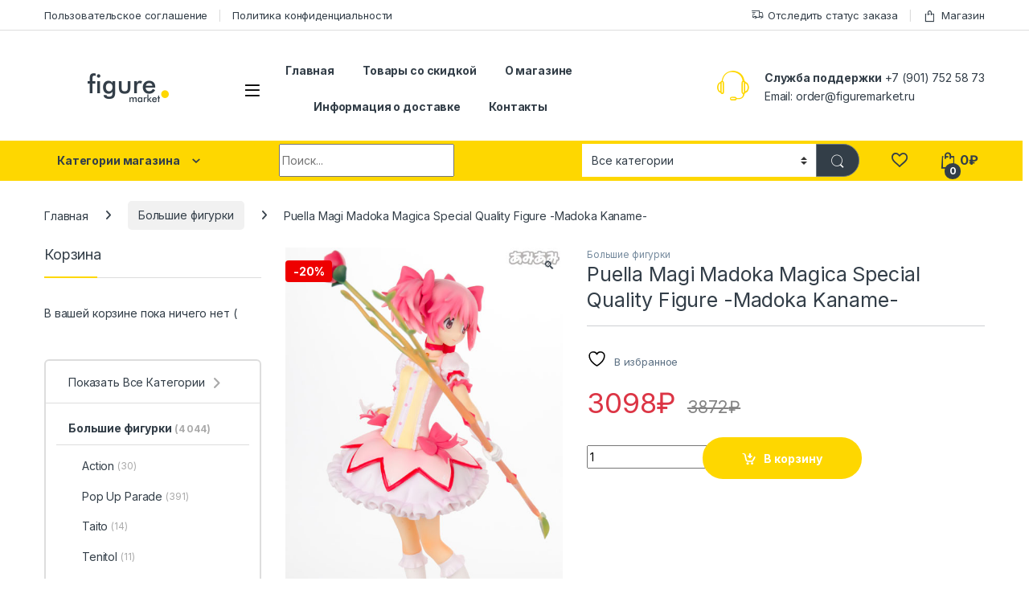

--- FILE ---
content_type: text/html; charset=UTF-8
request_url: https://figuremarket.ru/product/puella-magi-madoka-magica-special-quality-figure-madoka-kaname/
body_size: 23096
content:
<!DOCTYPE html>
<html lang="ru-RU">
<head>
<meta charset="UTF-8">
<meta name="viewport" content="width=device-width, initial-scale=1">
<link rel="profile" href="https://gmpg.org/xfn/11">
<link rel="pingback" href="https://figuremarket.ru/xmlrpc.php">

				<script>document.documentElement.className = document.documentElement.className + ' yes-js js_active js'</script>
			<title>Puella Magi Madoka Magica Special Quality Figure -Madoka Kaname- &#8211; Аниме магазин Figuremarket</title>
<meta name='robots' content='max-image-preview:large' />
<script>window._wca = window._wca || [];</script>
<link rel='dns-prefetch' href='//stats.wp.com' />
<link rel='dns-prefetch' href='//fonts.googleapis.com' />
<link href='//hb.wpmucdn.com' rel='preconnect' />
<link href='https://fonts.googleapis.com' rel='preconnect' />
<link href='//fonts.gstatic.com' crossorigin='' rel='preconnect' />
<link rel="alternate" type="application/rss+xml" title="Аниме магазин Figuremarket &raquo; Лента" href="https://figuremarket.ru/feed/" />
<link rel="alternate" type="application/rss+xml" title="Аниме магазин Figuremarket &raquo; Лента комментариев" href="https://figuremarket.ru/comments/feed/" />
<link rel="alternate" type="application/rss+xml" title="Аниме магазин Figuremarket &raquo; Лента комментариев к &laquo;Puella Magi Madoka Magica Special Quality Figure -Madoka Kaname-&raquo;" href="https://figuremarket.ru/product/puella-magi-madoka-magica-special-quality-figure-madoka-kaname/feed/" />
<link rel="alternate" title="oEmbed (JSON)" type="application/json+oembed" href="https://figuremarket.ru/wp-json/oembed/1.0/embed?url=https%3A%2F%2Ffiguremarket.ru%2Fproduct%2Fpuella-magi-madoka-magica-special-quality-figure-madoka-kaname%2F" />
<link rel="alternate" title="oEmbed (XML)" type="text/xml+oembed" href="https://figuremarket.ru/wp-json/oembed/1.0/embed?url=https%3A%2F%2Ffiguremarket.ru%2Fproduct%2Fpuella-magi-madoka-magica-special-quality-figure-madoka-kaname%2F&#038;format=xml" />
<style id='wp-img-auto-sizes-contain-inline-css' type='text/css'>
img:is([sizes=auto i],[sizes^="auto," i]){contain-intrinsic-size:3000px 1500px}
/*# sourceURL=wp-img-auto-sizes-contain-inline-css */
</style>
<style id='wp-emoji-styles-inline-css' type='text/css'>

	img.wp-smiley, img.emoji {
		display: inline !important;
		border: none !important;
		box-shadow: none !important;
		height: 1em !important;
		width: 1em !important;
		margin: 0 0.07em !important;
		vertical-align: -0.1em !important;
		background: none !important;
		padding: 0 !important;
	}
/*# sourceURL=wp-emoji-styles-inline-css */
</style>
<link rel='stylesheet' id='wp-block-library-css' href='https://figuremarket.ru/wp-includes/css/dist/block-library/style.min.css?ver=6.9' type='text/css' media='all' />
<link rel='stylesheet' id='wc-blocks-style-css' href='https://figuremarket.ru/wp-content/plugins/woocommerce/assets/client/blocks/wc-blocks.css?ver=wc-9.8.6' type='text/css' media='all' />
<link rel='stylesheet' id='jquery-selectBox-css' href='https://figuremarket.ru/wp-content/plugins/yith-woocommerce-wishlist/assets/css/jquery.selectBox.css?ver=1.2.0' type='text/css' media='all' />
<link rel='stylesheet' id='woocommerce_prettyPhoto_css-css' href='//figuremarket.ru/wp-content/plugins/woocommerce/assets/css/prettyPhoto.css?ver=3.1.6' type='text/css' media='all' />
<link rel='stylesheet' id='yith-wcwl-main-css' href='https://figuremarket.ru/wp-content/plugins/yith-woocommerce-wishlist/assets/css/style.css?ver=4.5.0' type='text/css' media='all' />
<style id='yith-wcwl-main-inline-css' type='text/css'>
 :root { --color-add-to-wishlist-background: #333333; --color-add-to-wishlist-text: #FFFFFF; --color-add-to-wishlist-border: #333333; --color-add-to-wishlist-background-hover: #333333; --color-add-to-wishlist-text-hover: #FFFFFF; --color-add-to-wishlist-border-hover: #333333; --rounded-corners-radius: 16px; --color-add-to-cart-background: #333333; --color-add-to-cart-text: #FFFFFF; --color-add-to-cart-border: #333333; --color-add-to-cart-background-hover: #4F4F4F; --color-add-to-cart-text-hover: #FFFFFF; --color-add-to-cart-border-hover: #4F4F4F; --add-to-cart-rounded-corners-radius: 16px; --color-button-style-1-background: #333333; --color-button-style-1-text: #FFFFFF; --color-button-style-1-border: #333333; --color-button-style-1-background-hover: #4F4F4F; --color-button-style-1-text-hover: #FFFFFF; --color-button-style-1-border-hover: #4F4F4F; --color-button-style-2-background: #333333; --color-button-style-2-text: #FFFFFF; --color-button-style-2-border: #333333; --color-button-style-2-background-hover: #4F4F4F; --color-button-style-2-text-hover: #FFFFFF; --color-button-style-2-border-hover: #4F4F4F; --color-wishlist-table-background: #FFFFFF; --color-wishlist-table-text: #6d6c6c; --color-wishlist-table-border: #FFFFFF; --color-headers-background: #F4F4F4; --color-share-button-color: #FFFFFF; --color-share-button-color-hover: #FFFFFF; --color-fb-button-background: #39599E; --color-fb-button-background-hover: #595A5A; --color-tw-button-background: #45AFE2; --color-tw-button-background-hover: #595A5A; --color-pr-button-background: #AB2E31; --color-pr-button-background-hover: #595A5A; --color-em-button-background: #FBB102; --color-em-button-background-hover: #595A5A; --color-wa-button-background: #00A901; --color-wa-button-background-hover: #595A5A; --feedback-duration: 3s } 
 :root { --color-add-to-wishlist-background: #333333; --color-add-to-wishlist-text: #FFFFFF; --color-add-to-wishlist-border: #333333; --color-add-to-wishlist-background-hover: #333333; --color-add-to-wishlist-text-hover: #FFFFFF; --color-add-to-wishlist-border-hover: #333333; --rounded-corners-radius: 16px; --color-add-to-cart-background: #333333; --color-add-to-cart-text: #FFFFFF; --color-add-to-cart-border: #333333; --color-add-to-cart-background-hover: #4F4F4F; --color-add-to-cart-text-hover: #FFFFFF; --color-add-to-cart-border-hover: #4F4F4F; --add-to-cart-rounded-corners-radius: 16px; --color-button-style-1-background: #333333; --color-button-style-1-text: #FFFFFF; --color-button-style-1-border: #333333; --color-button-style-1-background-hover: #4F4F4F; --color-button-style-1-text-hover: #FFFFFF; --color-button-style-1-border-hover: #4F4F4F; --color-button-style-2-background: #333333; --color-button-style-2-text: #FFFFFF; --color-button-style-2-border: #333333; --color-button-style-2-background-hover: #4F4F4F; --color-button-style-2-text-hover: #FFFFFF; --color-button-style-2-border-hover: #4F4F4F; --color-wishlist-table-background: #FFFFFF; --color-wishlist-table-text: #6d6c6c; --color-wishlist-table-border: #FFFFFF; --color-headers-background: #F4F4F4; --color-share-button-color: #FFFFFF; --color-share-button-color-hover: #FFFFFF; --color-fb-button-background: #39599E; --color-fb-button-background-hover: #595A5A; --color-tw-button-background: #45AFE2; --color-tw-button-background-hover: #595A5A; --color-pr-button-background: #AB2E31; --color-pr-button-background-hover: #595A5A; --color-em-button-background: #FBB102; --color-em-button-background-hover: #595A5A; --color-wa-button-background: #00A901; --color-wa-button-background-hover: #595A5A; --feedback-duration: 3s } 
 :root { --color-add-to-wishlist-background: #333333; --color-add-to-wishlist-text: #FFFFFF; --color-add-to-wishlist-border: #333333; --color-add-to-wishlist-background-hover: #333333; --color-add-to-wishlist-text-hover: #FFFFFF; --color-add-to-wishlist-border-hover: #333333; --rounded-corners-radius: 16px; --color-add-to-cart-background: #333333; --color-add-to-cart-text: #FFFFFF; --color-add-to-cart-border: #333333; --color-add-to-cart-background-hover: #4F4F4F; --color-add-to-cart-text-hover: #FFFFFF; --color-add-to-cart-border-hover: #4F4F4F; --add-to-cart-rounded-corners-radius: 16px; --color-button-style-1-background: #333333; --color-button-style-1-text: #FFFFFF; --color-button-style-1-border: #333333; --color-button-style-1-background-hover: #4F4F4F; --color-button-style-1-text-hover: #FFFFFF; --color-button-style-1-border-hover: #4F4F4F; --color-button-style-2-background: #333333; --color-button-style-2-text: #FFFFFF; --color-button-style-2-border: #333333; --color-button-style-2-background-hover: #4F4F4F; --color-button-style-2-text-hover: #FFFFFF; --color-button-style-2-border-hover: #4F4F4F; --color-wishlist-table-background: #FFFFFF; --color-wishlist-table-text: #6d6c6c; --color-wishlist-table-border: #FFFFFF; --color-headers-background: #F4F4F4; --color-share-button-color: #FFFFFF; --color-share-button-color-hover: #FFFFFF; --color-fb-button-background: #39599E; --color-fb-button-background-hover: #595A5A; --color-tw-button-background: #45AFE2; --color-tw-button-background-hover: #595A5A; --color-pr-button-background: #AB2E31; --color-pr-button-background-hover: #595A5A; --color-em-button-background: #FBB102; --color-em-button-background-hover: #595A5A; --color-wa-button-background: #00A901; --color-wa-button-background-hover: #595A5A; --feedback-duration: 3s } 
 :root { --color-add-to-wishlist-background: #333333; --color-add-to-wishlist-text: #FFFFFF; --color-add-to-wishlist-border: #333333; --color-add-to-wishlist-background-hover: #333333; --color-add-to-wishlist-text-hover: #FFFFFF; --color-add-to-wishlist-border-hover: #333333; --rounded-corners-radius: 16px; --color-add-to-cart-background: #333333; --color-add-to-cart-text: #FFFFFF; --color-add-to-cart-border: #333333; --color-add-to-cart-background-hover: #4F4F4F; --color-add-to-cart-text-hover: #FFFFFF; --color-add-to-cart-border-hover: #4F4F4F; --add-to-cart-rounded-corners-radius: 16px; --color-button-style-1-background: #333333; --color-button-style-1-text: #FFFFFF; --color-button-style-1-border: #333333; --color-button-style-1-background-hover: #4F4F4F; --color-button-style-1-text-hover: #FFFFFF; --color-button-style-1-border-hover: #4F4F4F; --color-button-style-2-background: #333333; --color-button-style-2-text: #FFFFFF; --color-button-style-2-border: #333333; --color-button-style-2-background-hover: #4F4F4F; --color-button-style-2-text-hover: #FFFFFF; --color-button-style-2-border-hover: #4F4F4F; --color-wishlist-table-background: #FFFFFF; --color-wishlist-table-text: #6d6c6c; --color-wishlist-table-border: #FFFFFF; --color-headers-background: #F4F4F4; --color-share-button-color: #FFFFFF; --color-share-button-color-hover: #FFFFFF; --color-fb-button-background: #39599E; --color-fb-button-background-hover: #595A5A; --color-tw-button-background: #45AFE2; --color-tw-button-background-hover: #595A5A; --color-pr-button-background: #AB2E31; --color-pr-button-background-hover: #595A5A; --color-em-button-background: #FBB102; --color-em-button-background-hover: #595A5A; --color-wa-button-background: #00A901; --color-wa-button-background-hover: #595A5A; --feedback-duration: 3s } 
 :root { --color-add-to-wishlist-background: #333333; --color-add-to-wishlist-text: #FFFFFF; --color-add-to-wishlist-border: #333333; --color-add-to-wishlist-background-hover: #333333; --color-add-to-wishlist-text-hover: #FFFFFF; --color-add-to-wishlist-border-hover: #333333; --rounded-corners-radius: 16px; --color-add-to-cart-background: #333333; --color-add-to-cart-text: #FFFFFF; --color-add-to-cart-border: #333333; --color-add-to-cart-background-hover: #4F4F4F; --color-add-to-cart-text-hover: #FFFFFF; --color-add-to-cart-border-hover: #4F4F4F; --add-to-cart-rounded-corners-radius: 16px; --color-button-style-1-background: #333333; --color-button-style-1-text: #FFFFFF; --color-button-style-1-border: #333333; --color-button-style-1-background-hover: #4F4F4F; --color-button-style-1-text-hover: #FFFFFF; --color-button-style-1-border-hover: #4F4F4F; --color-button-style-2-background: #333333; --color-button-style-2-text: #FFFFFF; --color-button-style-2-border: #333333; --color-button-style-2-background-hover: #4F4F4F; --color-button-style-2-text-hover: #FFFFFF; --color-button-style-2-border-hover: #4F4F4F; --color-wishlist-table-background: #FFFFFF; --color-wishlist-table-text: #6d6c6c; --color-wishlist-table-border: #FFFFFF; --color-headers-background: #F4F4F4; --color-share-button-color: #FFFFFF; --color-share-button-color-hover: #FFFFFF; --color-fb-button-background: #39599E; --color-fb-button-background-hover: #595A5A; --color-tw-button-background: #45AFE2; --color-tw-button-background-hover: #595A5A; --color-pr-button-background: #AB2E31; --color-pr-button-background-hover: #595A5A; --color-em-button-background: #FBB102; --color-em-button-background-hover: #595A5A; --color-wa-button-background: #00A901; --color-wa-button-background-hover: #595A5A; --feedback-duration: 3s } 
 :root { --color-add-to-wishlist-background: #333333; --color-add-to-wishlist-text: #FFFFFF; --color-add-to-wishlist-border: #333333; --color-add-to-wishlist-background-hover: #333333; --color-add-to-wishlist-text-hover: #FFFFFF; --color-add-to-wishlist-border-hover: #333333; --rounded-corners-radius: 16px; --color-add-to-cart-background: #333333; --color-add-to-cart-text: #FFFFFF; --color-add-to-cart-border: #333333; --color-add-to-cart-background-hover: #4F4F4F; --color-add-to-cart-text-hover: #FFFFFF; --color-add-to-cart-border-hover: #4F4F4F; --add-to-cart-rounded-corners-radius: 16px; --color-button-style-1-background: #333333; --color-button-style-1-text: #FFFFFF; --color-button-style-1-border: #333333; --color-button-style-1-background-hover: #4F4F4F; --color-button-style-1-text-hover: #FFFFFF; --color-button-style-1-border-hover: #4F4F4F; --color-button-style-2-background: #333333; --color-button-style-2-text: #FFFFFF; --color-button-style-2-border: #333333; --color-button-style-2-background-hover: #4F4F4F; --color-button-style-2-text-hover: #FFFFFF; --color-button-style-2-border-hover: #4F4F4F; --color-wishlist-table-background: #FFFFFF; --color-wishlist-table-text: #6d6c6c; --color-wishlist-table-border: #FFFFFF; --color-headers-background: #F4F4F4; --color-share-button-color: #FFFFFF; --color-share-button-color-hover: #FFFFFF; --color-fb-button-background: #39599E; --color-fb-button-background-hover: #595A5A; --color-tw-button-background: #45AFE2; --color-tw-button-background-hover: #595A5A; --color-pr-button-background: #AB2E31; --color-pr-button-background-hover: #595A5A; --color-em-button-background: #FBB102; --color-em-button-background-hover: #595A5A; --color-wa-button-background: #00A901; --color-wa-button-background-hover: #595A5A; --feedback-duration: 3s } 
 :root { --color-add-to-wishlist-background: #333333; --color-add-to-wishlist-text: #FFFFFF; --color-add-to-wishlist-border: #333333; --color-add-to-wishlist-background-hover: #333333; --color-add-to-wishlist-text-hover: #FFFFFF; --color-add-to-wishlist-border-hover: #333333; --rounded-corners-radius: 16px; --color-add-to-cart-background: #333333; --color-add-to-cart-text: #FFFFFF; --color-add-to-cart-border: #333333; --color-add-to-cart-background-hover: #4F4F4F; --color-add-to-cart-text-hover: #FFFFFF; --color-add-to-cart-border-hover: #4F4F4F; --add-to-cart-rounded-corners-radius: 16px; --color-button-style-1-background: #333333; --color-button-style-1-text: #FFFFFF; --color-button-style-1-border: #333333; --color-button-style-1-background-hover: #4F4F4F; --color-button-style-1-text-hover: #FFFFFF; --color-button-style-1-border-hover: #4F4F4F; --color-button-style-2-background: #333333; --color-button-style-2-text: #FFFFFF; --color-button-style-2-border: #333333; --color-button-style-2-background-hover: #4F4F4F; --color-button-style-2-text-hover: #FFFFFF; --color-button-style-2-border-hover: #4F4F4F; --color-wishlist-table-background: #FFFFFF; --color-wishlist-table-text: #6d6c6c; --color-wishlist-table-border: #FFFFFF; --color-headers-background: #F4F4F4; --color-share-button-color: #FFFFFF; --color-share-button-color-hover: #FFFFFF; --color-fb-button-background: #39599E; --color-fb-button-background-hover: #595A5A; --color-tw-button-background: #45AFE2; --color-tw-button-background-hover: #595A5A; --color-pr-button-background: #AB2E31; --color-pr-button-background-hover: #595A5A; --color-em-button-background: #FBB102; --color-em-button-background-hover: #595A5A; --color-wa-button-background: #00A901; --color-wa-button-background-hover: #595A5A; --feedback-duration: 3s } 
/*# sourceURL=yith-wcwl-main-inline-css */
</style>
<style id='global-styles-inline-css' type='text/css'>
:root{--wp--preset--aspect-ratio--square: 1;--wp--preset--aspect-ratio--4-3: 4/3;--wp--preset--aspect-ratio--3-4: 3/4;--wp--preset--aspect-ratio--3-2: 3/2;--wp--preset--aspect-ratio--2-3: 2/3;--wp--preset--aspect-ratio--16-9: 16/9;--wp--preset--aspect-ratio--9-16: 9/16;--wp--preset--color--black: #000000;--wp--preset--color--cyan-bluish-gray: #abb8c3;--wp--preset--color--white: #ffffff;--wp--preset--color--pale-pink: #f78da7;--wp--preset--color--vivid-red: #cf2e2e;--wp--preset--color--luminous-vivid-orange: #ff6900;--wp--preset--color--luminous-vivid-amber: #fcb900;--wp--preset--color--light-green-cyan: #7bdcb5;--wp--preset--color--vivid-green-cyan: #00d084;--wp--preset--color--pale-cyan-blue: #8ed1fc;--wp--preset--color--vivid-cyan-blue: #0693e3;--wp--preset--color--vivid-purple: #9b51e0;--wp--preset--gradient--vivid-cyan-blue-to-vivid-purple: linear-gradient(135deg,rgb(6,147,227) 0%,rgb(155,81,224) 100%);--wp--preset--gradient--light-green-cyan-to-vivid-green-cyan: linear-gradient(135deg,rgb(122,220,180) 0%,rgb(0,208,130) 100%);--wp--preset--gradient--luminous-vivid-amber-to-luminous-vivid-orange: linear-gradient(135deg,rgb(252,185,0) 0%,rgb(255,105,0) 100%);--wp--preset--gradient--luminous-vivid-orange-to-vivid-red: linear-gradient(135deg,rgb(255,105,0) 0%,rgb(207,46,46) 100%);--wp--preset--gradient--very-light-gray-to-cyan-bluish-gray: linear-gradient(135deg,rgb(238,238,238) 0%,rgb(169,184,195) 100%);--wp--preset--gradient--cool-to-warm-spectrum: linear-gradient(135deg,rgb(74,234,220) 0%,rgb(151,120,209) 20%,rgb(207,42,186) 40%,rgb(238,44,130) 60%,rgb(251,105,98) 80%,rgb(254,248,76) 100%);--wp--preset--gradient--blush-light-purple: linear-gradient(135deg,rgb(255,206,236) 0%,rgb(152,150,240) 100%);--wp--preset--gradient--blush-bordeaux: linear-gradient(135deg,rgb(254,205,165) 0%,rgb(254,45,45) 50%,rgb(107,0,62) 100%);--wp--preset--gradient--luminous-dusk: linear-gradient(135deg,rgb(255,203,112) 0%,rgb(199,81,192) 50%,rgb(65,88,208) 100%);--wp--preset--gradient--pale-ocean: linear-gradient(135deg,rgb(255,245,203) 0%,rgb(182,227,212) 50%,rgb(51,167,181) 100%);--wp--preset--gradient--electric-grass: linear-gradient(135deg,rgb(202,248,128) 0%,rgb(113,206,126) 100%);--wp--preset--gradient--midnight: linear-gradient(135deg,rgb(2,3,129) 0%,rgb(40,116,252) 100%);--wp--preset--font-size--small: 13px;--wp--preset--font-size--medium: 20px;--wp--preset--font-size--large: 36px;--wp--preset--font-size--x-large: 42px;--wp--preset--spacing--20: 0.44rem;--wp--preset--spacing--30: 0.67rem;--wp--preset--spacing--40: 1rem;--wp--preset--spacing--50: 1.5rem;--wp--preset--spacing--60: 2.25rem;--wp--preset--spacing--70: 3.38rem;--wp--preset--spacing--80: 5.06rem;--wp--preset--shadow--natural: 6px 6px 9px rgba(0, 0, 0, 0.2);--wp--preset--shadow--deep: 12px 12px 50px rgba(0, 0, 0, 0.4);--wp--preset--shadow--sharp: 6px 6px 0px rgba(0, 0, 0, 0.2);--wp--preset--shadow--outlined: 6px 6px 0px -3px rgb(255, 255, 255), 6px 6px rgb(0, 0, 0);--wp--preset--shadow--crisp: 6px 6px 0px rgb(0, 0, 0);}:where(.is-layout-flex){gap: 0.5em;}:where(.is-layout-grid){gap: 0.5em;}body .is-layout-flex{display: flex;}.is-layout-flex{flex-wrap: wrap;align-items: center;}.is-layout-flex > :is(*, div){margin: 0;}body .is-layout-grid{display: grid;}.is-layout-grid > :is(*, div){margin: 0;}:where(.wp-block-columns.is-layout-flex){gap: 2em;}:where(.wp-block-columns.is-layout-grid){gap: 2em;}:where(.wp-block-post-template.is-layout-flex){gap: 1.25em;}:where(.wp-block-post-template.is-layout-grid){gap: 1.25em;}.has-black-color{color: var(--wp--preset--color--black) !important;}.has-cyan-bluish-gray-color{color: var(--wp--preset--color--cyan-bluish-gray) !important;}.has-white-color{color: var(--wp--preset--color--white) !important;}.has-pale-pink-color{color: var(--wp--preset--color--pale-pink) !important;}.has-vivid-red-color{color: var(--wp--preset--color--vivid-red) !important;}.has-luminous-vivid-orange-color{color: var(--wp--preset--color--luminous-vivid-orange) !important;}.has-luminous-vivid-amber-color{color: var(--wp--preset--color--luminous-vivid-amber) !important;}.has-light-green-cyan-color{color: var(--wp--preset--color--light-green-cyan) !important;}.has-vivid-green-cyan-color{color: var(--wp--preset--color--vivid-green-cyan) !important;}.has-pale-cyan-blue-color{color: var(--wp--preset--color--pale-cyan-blue) !important;}.has-vivid-cyan-blue-color{color: var(--wp--preset--color--vivid-cyan-blue) !important;}.has-vivid-purple-color{color: var(--wp--preset--color--vivid-purple) !important;}.has-black-background-color{background-color: var(--wp--preset--color--black) !important;}.has-cyan-bluish-gray-background-color{background-color: var(--wp--preset--color--cyan-bluish-gray) !important;}.has-white-background-color{background-color: var(--wp--preset--color--white) !important;}.has-pale-pink-background-color{background-color: var(--wp--preset--color--pale-pink) !important;}.has-vivid-red-background-color{background-color: var(--wp--preset--color--vivid-red) !important;}.has-luminous-vivid-orange-background-color{background-color: var(--wp--preset--color--luminous-vivid-orange) !important;}.has-luminous-vivid-amber-background-color{background-color: var(--wp--preset--color--luminous-vivid-amber) !important;}.has-light-green-cyan-background-color{background-color: var(--wp--preset--color--light-green-cyan) !important;}.has-vivid-green-cyan-background-color{background-color: var(--wp--preset--color--vivid-green-cyan) !important;}.has-pale-cyan-blue-background-color{background-color: var(--wp--preset--color--pale-cyan-blue) !important;}.has-vivid-cyan-blue-background-color{background-color: var(--wp--preset--color--vivid-cyan-blue) !important;}.has-vivid-purple-background-color{background-color: var(--wp--preset--color--vivid-purple) !important;}.has-black-border-color{border-color: var(--wp--preset--color--black) !important;}.has-cyan-bluish-gray-border-color{border-color: var(--wp--preset--color--cyan-bluish-gray) !important;}.has-white-border-color{border-color: var(--wp--preset--color--white) !important;}.has-pale-pink-border-color{border-color: var(--wp--preset--color--pale-pink) !important;}.has-vivid-red-border-color{border-color: var(--wp--preset--color--vivid-red) !important;}.has-luminous-vivid-orange-border-color{border-color: var(--wp--preset--color--luminous-vivid-orange) !important;}.has-luminous-vivid-amber-border-color{border-color: var(--wp--preset--color--luminous-vivid-amber) !important;}.has-light-green-cyan-border-color{border-color: var(--wp--preset--color--light-green-cyan) !important;}.has-vivid-green-cyan-border-color{border-color: var(--wp--preset--color--vivid-green-cyan) !important;}.has-pale-cyan-blue-border-color{border-color: var(--wp--preset--color--pale-cyan-blue) !important;}.has-vivid-cyan-blue-border-color{border-color: var(--wp--preset--color--vivid-cyan-blue) !important;}.has-vivid-purple-border-color{border-color: var(--wp--preset--color--vivid-purple) !important;}.has-vivid-cyan-blue-to-vivid-purple-gradient-background{background: var(--wp--preset--gradient--vivid-cyan-blue-to-vivid-purple) !important;}.has-light-green-cyan-to-vivid-green-cyan-gradient-background{background: var(--wp--preset--gradient--light-green-cyan-to-vivid-green-cyan) !important;}.has-luminous-vivid-amber-to-luminous-vivid-orange-gradient-background{background: var(--wp--preset--gradient--luminous-vivid-amber-to-luminous-vivid-orange) !important;}.has-luminous-vivid-orange-to-vivid-red-gradient-background{background: var(--wp--preset--gradient--luminous-vivid-orange-to-vivid-red) !important;}.has-very-light-gray-to-cyan-bluish-gray-gradient-background{background: var(--wp--preset--gradient--very-light-gray-to-cyan-bluish-gray) !important;}.has-cool-to-warm-spectrum-gradient-background{background: var(--wp--preset--gradient--cool-to-warm-spectrum) !important;}.has-blush-light-purple-gradient-background{background: var(--wp--preset--gradient--blush-light-purple) !important;}.has-blush-bordeaux-gradient-background{background: var(--wp--preset--gradient--blush-bordeaux) !important;}.has-luminous-dusk-gradient-background{background: var(--wp--preset--gradient--luminous-dusk) !important;}.has-pale-ocean-gradient-background{background: var(--wp--preset--gradient--pale-ocean) !important;}.has-electric-grass-gradient-background{background: var(--wp--preset--gradient--electric-grass) !important;}.has-midnight-gradient-background{background: var(--wp--preset--gradient--midnight) !important;}.has-small-font-size{font-size: var(--wp--preset--font-size--small) !important;}.has-medium-font-size{font-size: var(--wp--preset--font-size--medium) !important;}.has-large-font-size{font-size: var(--wp--preset--font-size--large) !important;}.has-x-large-font-size{font-size: var(--wp--preset--font-size--x-large) !important;}
/*# sourceURL=global-styles-inline-css */
</style>

<style id='classic-theme-styles-inline-css' type='text/css'>
/*! This file is auto-generated */
.wp-block-button__link{color:#fff;background-color:#32373c;border-radius:9999px;box-shadow:none;text-decoration:none;padding:calc(.667em + 2px) calc(1.333em + 2px);font-size:1.125em}.wp-block-file__button{background:#32373c;color:#fff;text-decoration:none}
/*# sourceURL=/wp-includes/css/classic-themes.min.css */
</style>
<link rel='stylesheet' id='contact-form-7-css' href='https://figuremarket.ru/wp-content/plugins/contact-form-7/includes/css/styles.css?ver=6.1.4' type='text/css' media='all' />
<link rel='stylesheet' id='copy-the-code-css' href='https://figuremarket.ru/wp-content/plugins/copy-the-code/assets/css/copy-the-code.css?ver=4.1.1' type='text/css' media='all' />
<link rel='stylesheet' id='ctc-copy-inline-css' href='https://figuremarket.ru/wp-content/plugins/copy-the-code/assets/css/copy-inline.css?ver=4.1.1' type='text/css' media='all' />
<link rel='stylesheet' id='rs-plugin-settings-css' href='https://figuremarket.ru/wp-content/plugins/revslider/public/assets/css/rs6.css?ver=6.3.9' type='text/css' media='all' />
<style id='rs-plugin-settings-inline-css' type='text/css'>
#rs-demo-id {}
/*# sourceURL=rs-plugin-settings-inline-css */
</style>
<link rel='stylesheet' id='photoswipe-css' href='https://figuremarket.ru/wp-content/plugins/woocommerce/assets/css/photoswipe/photoswipe.min.css?ver=9.8.6' type='text/css' media='all' />
<link rel='stylesheet' id='photoswipe-default-skin-css' href='https://figuremarket.ru/wp-content/plugins/woocommerce/assets/css/photoswipe/default-skin/default-skin.min.css?ver=9.8.6' type='text/css' media='all' />
<style id='woocommerce-inline-inline-css' type='text/css'>
.woocommerce form .form-row .required { visibility: visible; }
/*# sourceURL=woocommerce-inline-inline-css */
</style>
<link rel='stylesheet' id='brands-styles-css' href='https://figuremarket.ru/wp-content/plugins/woocommerce/assets/css/brands.css?ver=9.8.6' type='text/css' media='all' />
<link rel='stylesheet' id='electro-fonts-css' href='https://fonts.googleapis.com/css2?family=Inter:wght@300;400;600;700&#038;display=swap' type='text/css' media='all' />
<link rel='stylesheet' id='font-electro-css' href='https://figuremarket.ru/wp-content/themes/electro/assets/css/font-electro.css?ver=3.5.0' type='text/css' media='all' />
<link rel='stylesheet' id='fontawesome-css' href='https://figuremarket.ru/wp-content/themes/electro/assets/vendor/fontawesome/css/all.min.css?ver=3.5.0' type='text/css' media='all' />
<link rel='stylesheet' id='animate-css-css' href='https://figuremarket.ru/wp-content/themes/electro/assets/vendor/animate.css/animate.min.css?ver=3.5.0' type='text/css' media='all' />
<link rel='stylesheet' id='electro-style-css' href='https://figuremarket.ru/wp-content/themes/electro/style.min.css?ver=3.5.0' type='text/css' media='all' />
<link rel='stylesheet' id='electro-color-css' href='https://figuremarket.ru/wp-content/themes/electro/assets/css/colors/yellow.min.css?ver=3.5.0' type='text/css' media='all' />
<script type="text/javascript" src="https://figuremarket.ru/wp-includes/js/jquery/jquery.min.js?ver=3.7.1" id="jquery-core-js"></script>
<script type="text/javascript" src="https://figuremarket.ru/wp-includes/js/jquery/jquery-migrate.min.js?ver=3.4.1" id="jquery-migrate-js"></script>
<script type="text/javascript" src="https://figuremarket.ru/wp-content/plugins/revslider/public/assets/js/rbtools.min.js?ver=6.3.9" id="tp-tools-js"></script>
<script type="text/javascript" src="https://figuremarket.ru/wp-content/plugins/revslider/public/assets/js/rs6.min.js?ver=6.3.9" id="revmin-js"></script>
<script type="text/javascript" src="https://figuremarket.ru/wp-content/plugins/woocommerce/assets/js/jquery-blockui/jquery.blockUI.min.js?ver=2.7.0-wc.9.8.6" id="jquery-blockui-js" data-wp-strategy="defer"></script>
<script type="text/javascript" id="wc-add-to-cart-js-extra">
/* <![CDATA[ */
var wc_add_to_cart_params = {"ajax_url":"/wp-admin/admin-ajax.php","wc_ajax_url":"/?wc-ajax=%%endpoint%%","i18n_view_cart":"\u041a\u043e\u0440\u0437\u0438\u043d\u0430","cart_url":"https://figuremarket.ru/cart/","is_cart":"","cart_redirect_after_add":"yes"};
//# sourceURL=wc-add-to-cart-js-extra
/* ]]> */
</script>
<script type="text/javascript" src="https://figuremarket.ru/wp-content/plugins/woocommerce/assets/js/frontend/add-to-cart.min.js?ver=9.8.6" id="wc-add-to-cart-js" data-wp-strategy="defer"></script>
<script type="text/javascript" src="https://figuremarket.ru/wp-content/plugins/woocommerce/assets/js/zoom/jquery.zoom.min.js?ver=1.7.21-wc.9.8.6" id="zoom-js" defer="defer" data-wp-strategy="defer"></script>
<script type="text/javascript" src="https://figuremarket.ru/wp-content/plugins/woocommerce/assets/js/flexslider/jquery.flexslider.min.js?ver=2.7.2-wc.9.8.6" id="flexslider-js" defer="defer" data-wp-strategy="defer"></script>
<script type="text/javascript" src="https://figuremarket.ru/wp-content/plugins/woocommerce/assets/js/photoswipe/photoswipe.min.js?ver=4.1.1-wc.9.8.6" id="photoswipe-js" defer="defer" data-wp-strategy="defer"></script>
<script type="text/javascript" src="https://figuremarket.ru/wp-content/plugins/woocommerce/assets/js/photoswipe/photoswipe-ui-default.min.js?ver=4.1.1-wc.9.8.6" id="photoswipe-ui-default-js" defer="defer" data-wp-strategy="defer"></script>
<script type="text/javascript" id="wc-single-product-js-extra">
/* <![CDATA[ */
var wc_single_product_params = {"i18n_required_rating_text":"\u041f\u043e\u0436\u0430\u043b\u0443\u0439\u0441\u0442\u0430, \u043f\u043e\u0441\u0442\u0430\u0432\u044c\u0442\u0435 \u043e\u0446\u0435\u043d\u043a\u0443","i18n_rating_options":["1 \u0438\u0437 5 \u0437\u0432\u0451\u0437\u0434","2 \u0438\u0437 5 \u0437\u0432\u0451\u0437\u0434","3 \u0438\u0437 5 \u0437\u0432\u0451\u0437\u0434","4 \u0438\u0437 5 \u0437\u0432\u0451\u0437\u0434","5 \u0438\u0437 5 \u0437\u0432\u0451\u0437\u0434"],"i18n_product_gallery_trigger_text":"\u041f\u0440\u043e\u0441\u043c\u043e\u0442\u0440 \u0433\u0430\u043b\u0435\u0440\u0435\u0438 \u0438\u0437\u043e\u0431\u0440\u0430\u0436\u0435\u043d\u0438\u0439 \u0432 \u043f\u043e\u043b\u043d\u043e\u044d\u043a\u0440\u0430\u043d\u043d\u043e\u043c \u0440\u0435\u0436\u0438\u043c\u0435","review_rating_required":"yes","flexslider":{"rtl":false,"animation":"slide","smoothHeight":true,"directionNav":false,"controlNav":true,"slideshow":false,"animationSpeed":500,"animationLoop":false,"allowOneSlide":false},"zoom_enabled":"1","zoom_options":[],"photoswipe_enabled":"1","photoswipe_options":{"shareEl":false,"closeOnScroll":false,"history":false,"hideAnimationDuration":0,"showAnimationDuration":0},"flexslider_enabled":"1"};
//# sourceURL=wc-single-product-js-extra
/* ]]> */
</script>
<script type="text/javascript" src="https://figuremarket.ru/wp-content/plugins/woocommerce/assets/js/frontend/single-product.min.js?ver=9.8.6" id="wc-single-product-js" defer="defer" data-wp-strategy="defer"></script>
<script type="text/javascript" src="https://figuremarket.ru/wp-content/plugins/woocommerce/assets/js/js-cookie/js.cookie.min.js?ver=2.1.4-wc.9.8.6" id="js-cookie-js" defer="defer" data-wp-strategy="defer"></script>
<script type="text/javascript" id="woocommerce-js-extra">
/* <![CDATA[ */
var woocommerce_params = {"ajax_url":"/wp-admin/admin-ajax.php","wc_ajax_url":"/?wc-ajax=%%endpoint%%","i18n_password_show":"\u041f\u043e\u043a\u0430\u0437\u0430\u0442\u044c \u043f\u0430\u0440\u043e\u043b\u044c","i18n_password_hide":"\u0421\u043a\u0440\u044b\u0442\u044c \u043f\u0430\u0440\u043e\u043b\u044c"};
//# sourceURL=woocommerce-js-extra
/* ]]> */
</script>
<script type="text/javascript" src="https://figuremarket.ru/wp-content/plugins/woocommerce/assets/js/frontend/woocommerce.min.js?ver=9.8.6" id="woocommerce-js" defer="defer" data-wp-strategy="defer"></script>
<script type="text/javascript" src="https://figuremarket.ru/wp-content/plugins/js_composer/assets/js/vendors/woocommerce-add-to-cart.js?ver=7.8" id="vc_woocommerce-add-to-cart-js-js"></script>
<script type="text/javascript" id="wc-cart-fragments-js-extra">
/* <![CDATA[ */
var wc_cart_fragments_params = {"ajax_url":"/wp-admin/admin-ajax.php","wc_ajax_url":"/?wc-ajax=%%endpoint%%","cart_hash_key":"wc_cart_hash_9014a08253061cd73d87730c9da9d154","fragment_name":"wc_fragments_9014a08253061cd73d87730c9da9d154","request_timeout":"5000"};
//# sourceURL=wc-cart-fragments-js-extra
/* ]]> */
</script>
<script type="text/javascript" src="https://figuremarket.ru/wp-content/plugins/woocommerce/assets/js/frontend/cart-fragments.min.js?ver=9.8.6" id="wc-cart-fragments-js" defer="defer" data-wp-strategy="defer"></script>
<script type="text/javascript" src="https://stats.wp.com/s-202604.js" id="woocommerce-analytics-js" defer="defer" data-wp-strategy="defer"></script>
<script></script><link rel="https://api.w.org/" href="https://figuremarket.ru/wp-json/" /><link rel="alternate" title="JSON" type="application/json" href="https://figuremarket.ru/wp-json/wp/v2/product/12004" /><link rel="EditURI" type="application/rsd+xml" title="RSD" href="https://figuremarket.ru/xmlrpc.php?rsd" />
<meta name="generator" content="WordPress 6.9" />
<meta name="generator" content="WooCommerce 9.8.6" />
<link rel="canonical" href="https://figuremarket.ru/product/puella-magi-madoka-magica-special-quality-figure-madoka-kaname/" />
<link rel='shortlink' href='https://figuremarket.ru/?p=12004' />
<meta name="generator" content="Redux 4.5.9" />	<style>img#wpstats{display:none}</style>
			<noscript><style>.woocommerce-product-gallery{ opacity: 1 !important; }</style></noscript>
	<meta name="generator" content="Powered by WPBakery Page Builder - drag and drop page builder for WordPress."/>
<meta name="generator" content="Powered by Slider Revolution 6.3.9 - responsive, Mobile-Friendly Slider Plugin for WordPress with comfortable drag and drop interface." />
<link rel="icon" href="https://figuremarket.ru/wp-content/uploads/2019/09/cropped-fa5557-1-2-32x32.png" sizes="32x32" />
<link rel="icon" href="https://figuremarket.ru/wp-content/uploads/2019/09/cropped-fa5557-1-2-192x192.png" sizes="192x192" />
<link rel="apple-touch-icon" href="https://figuremarket.ru/wp-content/uploads/2019/09/cropped-fa5557-1-2-180x180.png" />
<meta name="msapplication-TileImage" content="https://figuremarket.ru/wp-content/uploads/2019/09/cropped-fa5557-1-2-270x270.png" />
<script type="text/javascript">function setREVStartSize(e){
			//window.requestAnimationFrame(function() {				 
				window.RSIW = window.RSIW===undefined ? window.innerWidth : window.RSIW;	
				window.RSIH = window.RSIH===undefined ? window.innerHeight : window.RSIH;	
				try {								
					var pw = document.getElementById(e.c).parentNode.offsetWidth,
						newh;
					pw = pw===0 || isNaN(pw) ? window.RSIW : pw;
					e.tabw = e.tabw===undefined ? 0 : parseInt(e.tabw);
					e.thumbw = e.thumbw===undefined ? 0 : parseInt(e.thumbw);
					e.tabh = e.tabh===undefined ? 0 : parseInt(e.tabh);
					e.thumbh = e.thumbh===undefined ? 0 : parseInt(e.thumbh);
					e.tabhide = e.tabhide===undefined ? 0 : parseInt(e.tabhide);
					e.thumbhide = e.thumbhide===undefined ? 0 : parseInt(e.thumbhide);
					e.mh = e.mh===undefined || e.mh=="" || e.mh==="auto" ? 0 : parseInt(e.mh,0);		
					if(e.layout==="fullscreen" || e.l==="fullscreen") 						
						newh = Math.max(e.mh,window.RSIH);					
					else{					
						e.gw = Array.isArray(e.gw) ? e.gw : [e.gw];
						for (var i in e.rl) if (e.gw[i]===undefined || e.gw[i]===0) e.gw[i] = e.gw[i-1];					
						e.gh = e.el===undefined || e.el==="" || (Array.isArray(e.el) && e.el.length==0)? e.gh : e.el;
						e.gh = Array.isArray(e.gh) ? e.gh : [e.gh];
						for (var i in e.rl) if (e.gh[i]===undefined || e.gh[i]===0) e.gh[i] = e.gh[i-1];
											
						var nl = new Array(e.rl.length),
							ix = 0,						
							sl;					
						e.tabw = e.tabhide>=pw ? 0 : e.tabw;
						e.thumbw = e.thumbhide>=pw ? 0 : e.thumbw;
						e.tabh = e.tabhide>=pw ? 0 : e.tabh;
						e.thumbh = e.thumbhide>=pw ? 0 : e.thumbh;					
						for (var i in e.rl) nl[i] = e.rl[i]<window.RSIW ? 0 : e.rl[i];
						sl = nl[0];									
						for (var i in nl) if (sl>nl[i] && nl[i]>0) { sl = nl[i]; ix=i;}															
						var m = pw>(e.gw[ix]+e.tabw+e.thumbw) ? 1 : (pw-(e.tabw+e.thumbw)) / (e.gw[ix]);					
						newh =  (e.gh[ix] * m) + (e.tabh + e.thumbh);
					}				
					if(window.rs_init_css===undefined) window.rs_init_css = document.head.appendChild(document.createElement("style"));					
					document.getElementById(e.c).height = newh+"px";
					window.rs_init_css.innerHTML += "#"+e.c+"_wrapper { height: "+newh+"px }";				
				} catch(e){
					console.log("Failure at Presize of Slider:" + e)
				}					   
			//});
		  };</script>
		<style type="text/css" id="wp-custom-css">
			.grecaptcha-badge { visibility: hidden; }
		</style>
		<noscript><style> .wpb_animate_when_almost_visible { opacity: 1; }</style></noscript><link rel='stylesheet' id='redux-custom-fonts-css' href='//figuremarket.ru/wp-content/uploads/redux/custom-fonts/fonts.css?ver=1674206688' type='text/css' media='all' />
</head>

<body data-rsssl=1 class="wp-singular product-template-default single single-product postid-12004 wp-custom-logo wp-theme-electro theme-electro woocommerce woocommerce-page woocommerce-no-js left-sidebar normal wpb-js-composer js-comp-ver-7.8 vc_responsive">
    <div class="off-canvas-wrapper w-100 position-relative">
<div id="page" class="hfeed site">
    		<a class="skip-link screen-reader-text visually-hidden" href="#site-navigation">Перейти к навигации</a>
		<a class="skip-link screen-reader-text visually-hidden" href="#content">Перейти к контенту</a>
		
			
		<div class="top-bar hidden-lg-down d-none d-xl-block">
			<div class="container clearfix">
			<ul id="menu-head1111" class="nav nav-inline float-start electro-animate-dropdown flip"><li id="menu-item-29015" class="menu-item menu-item-type-post_type menu-item-object-page menu-item-29015"><a title="Пользовательское соглашение" href="https://figuremarket.ru/polzovatelskoe-soglashenie/">Пользовательское соглашение</a></li>
<li id="menu-item-29016" class="menu-item menu-item-type-post_type menu-item-object-page menu-item-29016"><a title="Политика конфиденциальности" href="https://figuremarket.ru/politika-konfidenczialnosti/">Политика конфиденциальности</a></li>
</ul><ul id="menu-top-bar-right" class="nav nav-inline float-end electro-animate-dropdown flip"><li id="menu-item-4105" class="menu-item menu-item-type-post_type menu-item-object-page menu-item-4105"><a title="Отследить статус заказа" href="https://figuremarket.ru/track-your-order/"><i class="ec ec-transport"></i>Отследить статус заказа</a></li>
<li id="menu-item-4099" class="menu-item menu-item-type-post_type menu-item-object-page current_page_parent menu-item-4099"><a title="Магазин" href="https://figuremarket.ru/shop-2/"><i class="ec ec-shopping-bag"></i>Магазин</a></li>
</ul>			</div>
		</div><!-- /.top-bar -->

			
    
    <header id="masthead" class="header-v2 stick-this site-header">
        <div class="container hidden-lg-down d-none d-xl-block">
            <div class="masthead row align-items-center">
				<div class="header-logo-area d-flex justify-content-between align-items-center">
					<div class="header-site-branding">
				<a href="https://figuremarket.ru/" class="header-logo-link">
					<img src="https://figuremarket.ru/wp-content/uploads/2019/09/logo.png" alt="Аниме магазин Figuremarket" class="img-header-logo" width="156" height="37" />
				</a>
			</div>
					<div class="off-canvas-navigation-wrapper ">
			<div class="off-canvas-navbar-toggle-buttons clearfix">
				<button class="navbar-toggler navbar-toggle-hamburger " type="button">
					<i class="ec ec-menu"></i>
				</button>
				<button class="navbar-toggler navbar-toggle-close " type="button">
					<i class="ec ec-close-remove"></i>
				</button>
			</div>

			<div class="off-canvas-navigation
							 light" id="default-oc-header">
				<ul id="menu-1stmain" class="nav nav-inline yamm"><li id="menu-item-17891" class="menu-item menu-item-type-taxonomy menu-item-object-product_cat current-product-ancestor current-menu-parent current-product-parent menu-item-17891"><a title="Большие фигурки" href="https://figuremarket.ru/product-category/bolshie-figurki/">Большие фигурки</a></li>
<li id="menu-item-17892" class="menu-item menu-item-type-taxonomy menu-item-object-product_cat menu-item-17892"><a title="Nendoroid" href="https://figuremarket.ru/product-category/nendoroid/">Nendoroid</a></li>
<li id="menu-item-17893" class="menu-item menu-item-type-taxonomy menu-item-object-product_cat menu-item-17893"><a title="Figma" href="https://figuremarket.ru/product-category/figma/">Figma</a></li>
<li id="menu-item-17897" class="menu-item menu-item-type-taxonomy menu-item-object-product_cat menu-item-17897"><a title="Западные персонажи" href="https://figuremarket.ru/product-category/supergeroi-zapadnye-personazhi/">Западные персонажи</a></li>
<li id="menu-item-17898" class="menu-item menu-item-type-taxonomy menu-item-object-product_cat menu-item-17898"><a title="Garage Kits &amp; Plastic Model" href="https://figuremarket.ru/product-category/garage-kits/">Garage Kits &amp; Plastic Model</a></li>
</ul>			</div>
		</div>
				</div>
		<div class="primary-nav-menu col position-relative electro-animate-dropdown"><ul id="menu-m5" class="nav nav-inline yamm"><li id="menu-item-17926" class="menu-item menu-item-type-post_type menu-item-object-page menu-item-home menu-item-17926"><a title="Главная" href="https://figuremarket.ru/">Главная</a></li>
<li id="menu-item-17932" class="menu-item menu-item-type-post_type menu-item-object-page menu-item-17932"><a title="Товары со скидкой" href="https://figuremarket.ru/tovary-so-skidkoj/">Товары со скидкой</a></li>
<li id="menu-item-17927" class="menu-item menu-item-type-post_type menu-item-object-page menu-item-17927"><a title="О магазине" href="https://figuremarket.ru/o-magazine/">О магазине</a></li>
<li id="menu-item-17928" class="menu-item menu-item-type-post_type menu-item-object-page menu-item-17928"><a title="Информация о доставке" href="https://figuremarket.ru/informacziya-o-dostavke/">Информация о доставке</a></li>
<li id="menu-item-17931" class="menu-item menu-item-type-post_type menu-item-object-page menu-item-17931"><a title="Контакты" href="https://figuremarket.ru/contact-v2/">Контакты</a></li>
</ul></div>		<div class="header-support col-3">
			<div class="header-support-inner">
				<div class="support-icon">
					<i class="ec ec-support"></i>
				</div>
				<div class="support-info">
					<div class="support-number"><strong>Служба поддержки</strong> +7 (901) 752 58 73</div>
					<div class="support-email">Email: order@figuremarket.ru</div>
				</div>
			</div>
		</div>
					</div>
				<div class="electro-navbar">
			<div class="container">
				<div class="electro-navbar-inner row">
						<div class="departments-menu-v2">
			<div class="dropdown 
			">
				<a href="#" class="departments-menu-v2-title" 
									data-bs-toggle="dropdown">
					<span>Категории магазина<i class="departments-menu-v2-icon ec ec-arrow-down-search"></i></span>
				</a>
				<ul id="menu-1stmain-1" class="dropdown-menu yamm"><li id="menu-item-17891" class="menu-item menu-item-type-taxonomy menu-item-object-product_cat current-product-ancestor current-menu-parent current-product-parent menu-item-17891"><a title="Большие фигурки" href="https://figuremarket.ru/product-category/bolshie-figurki/">Большие фигурки</a></li>
<li id="menu-item-17892" class="menu-item menu-item-type-taxonomy menu-item-object-product_cat menu-item-17892"><a title="Nendoroid" href="https://figuremarket.ru/product-category/nendoroid/">Nendoroid</a></li>
<li id="menu-item-17893" class="menu-item menu-item-type-taxonomy menu-item-object-product_cat menu-item-17893"><a title="Figma" href="https://figuremarket.ru/product-category/figma/">Figma</a></li>
<li id="menu-item-17897" class="menu-item menu-item-type-taxonomy menu-item-object-product_cat menu-item-17897"><a title="Западные персонажи" href="https://figuremarket.ru/product-category/supergeroi-zapadnye-personazhi/">Западные персонажи</a></li>
<li id="menu-item-17898" class="menu-item menu-item-type-taxonomy menu-item-object-product_cat menu-item-17898"><a title="Garage Kits &amp; Plastic Model" href="https://figuremarket.ru/product-category/garage-kits/">Garage Kits &amp; Plastic Model</a></li>
</ul>			</div>
		</div>
		
<form class="navbar-search col" method="get" action="https://figuremarket.ru/" autocomplete="off">
	<label class="sr-only screen-reader-text visually-hidden" for="search">Искать:</label>
	<div class="input-group">
		<div class="input-search-field">
			<input type="text" id="search" class="form-control search-field product-search-field" dir="ltr" value="" name="s" placeholder="Поиск..." autocomplete="off" />
		</div>
				<div class="input-group-addon search-categories d-flex">
			<select  name='product_cat' id='electro_header_search_categories_dropdown' class='postform resizeselect'>
	<option value='0' selected='selected'>Все категории</option>
	<option class="level-0" value="nendoroid">Nendoroid</option>
	<option class="level-0" value="bolshie-figurki">Большие фигурки</option>
	<option class="level-0" value="figma">Figma</option>
	<option class="level-0" value="supergeroi-zapadnye-personazhi">Супергерои, Западные персонажи</option>
	<option class="level-0" value="garage-kits">Garage Kits &amp; Plastic Model</option>
	<option class="level-0" value="nendoroid-doll">Nendoroid Doll</option>
	<option class="level-0" value="myagkie-anime-igrushki">Мягкие аниме игрушки</option>
	<option class="level-0" value="look-up">Look Up</option>
</select>
		</div>
				<div class="input-group-btn">
			<input type="hidden" id="search-param" name="post_type" value="product" />
			<button type="submit" class="btn btn-secondary"><i class="ec ec-search"></i></button>
		</div>
	</div>
	</form>
		<div class="header-icons col-auto d-flex justify-content-end align-items-center">
			<div class="header-icon" 
					data-bs-toggle="tooltip" data-bs-placement="bottom" data-bs-title="Избранное">
		<a href="https://figuremarket.ru/wishlist/">
			<i class="ec ec-favorites"></i>
					</a>
	</div>
			<div class="header-icon header-icon__cart animate-dropdown dropdown"data-bs-toggle="tooltip" data-bs-placement="bottom" data-bs-title="Корзина">
            <a class="dropdown-toggle" href="https://figuremarket.ru/cart/" data-bs-toggle="dropdown">
                <i class="ec ec-shopping-bag"></i>
                <span class="cart-items-count count header-icon-counter">0</span>
                <span class="cart-items-total-price total-price"><span class="woocommerce-Price-amount amount"><bdi>0<span class="woocommerce-Price-currencySymbol">&#8381;</span></bdi></span></span>
            </a>
                                <ul class="dropdown-menu dropdown-menu-mini-cart border-bottom-0-last-child">
                        <li>
                            <div class="widget_shopping_cart_content border-bottom-0-last-child">
                              

	<p class="woocommerce-mini-cart__empty-message">В вашей корзине пока ничего нет (</p>


                            </div>
                        </li>
                    </ul>        </div>		</div><!-- /.header-icons -->
						</div>
			</div>
		</div>
		
        </div>

        			<div class="handheld-header-wrap container hidden-xl-up d-xl-none">
				<div class="handheld-header-v2 row align-items-center handheld-stick-this ">
							<div class="off-canvas-navigation-wrapper ">
			<div class="off-canvas-navbar-toggle-buttons clearfix">
				<button class="navbar-toggler navbar-toggle-hamburger " type="button">
					<i class="ec ec-menu"></i>
				</button>
				<button class="navbar-toggler navbar-toggle-close " type="button">
					<i class="ec ec-close-remove"></i>
				</button>
			</div>

			<div class="off-canvas-navigation
							 light" id="default-oc-header">
				<ul id="menu-1stmain-2" class="nav nav-inline yamm"><li id="menu-item-17891" class="menu-item menu-item-type-taxonomy menu-item-object-product_cat current-product-ancestor current-menu-parent current-product-parent menu-item-17891"><a title="Большие фигурки" href="https://figuremarket.ru/product-category/bolshie-figurki/">Большие фигурки</a></li>
<li id="menu-item-17892" class="menu-item menu-item-type-taxonomy menu-item-object-product_cat menu-item-17892"><a title="Nendoroid" href="https://figuremarket.ru/product-category/nendoroid/">Nendoroid</a></li>
<li id="menu-item-17893" class="menu-item menu-item-type-taxonomy menu-item-object-product_cat menu-item-17893"><a title="Figma" href="https://figuremarket.ru/product-category/figma/">Figma</a></li>
<li id="menu-item-17897" class="menu-item menu-item-type-taxonomy menu-item-object-product_cat menu-item-17897"><a title="Западные персонажи" href="https://figuremarket.ru/product-category/supergeroi-zapadnye-personazhi/">Западные персонажи</a></li>
<li id="menu-item-17898" class="menu-item menu-item-type-taxonomy menu-item-object-product_cat menu-item-17898"><a title="Garage Kits &amp; Plastic Model" href="https://figuremarket.ru/product-category/garage-kits/">Garage Kits &amp; Plastic Model</a></li>
</ul>			</div>
		</div>
		            <div class="header-logo">
                <a href="https://figuremarket.ru/" class="header-logo-link">
                    <img src="https://figuremarket.ru/wp-content/uploads/2019/09/logo.png" alt="Аниме магазин Figuremarket" class="img-header-logo" width="156" height="37" />
                </a>
            </div>
            		<div class="handheld-header-links">
			<ul class="columns-3">
									<li class="search">
						<a href="">Поиск</a>			<div class="site-search">
				<div class="widget woocommerce widget_product_search"><form role="search" method="get" class="woocommerce-product-search" action="https://figuremarket.ru/">
	<label class="screen-reader-text" for="woocommerce-product-search-field-0">Искать:</label>
	<input type="search" id="woocommerce-product-search-field-0" class="search-field" placeholder="Поиск по товарам&hellip;" value="" name="s" />
	<button type="submit" value="Поиск" class="">Поиск</button>
	<input type="hidden" name="post_type" value="product" />
</form>
</div>			</div>
							</li>
									<li class="my-account">
						<a href="https://figuremarket.ru/my-account-2/"><i class="ec ec-user"></i></a>					</li>
									<li class="cart">
									<a class="footer-cart-contents" href="https://figuremarket.ru/cart/" title="Просмотр вашей корзины покупок">
				<i class="ec ec-shopping-bag"></i>
				<span class="cart-items-count count">0</span>
			</a>
								</li>
							</ul>
		</div>
						</div>
			</div>
			
    </header><!-- #masthead -->

    
    
    <div id="content" class="site-content" tabindex="-1">
        <div class="container">
        <nav class="woocommerce-breadcrumb" aria-label="Breadcrumb"><a href="https://figuremarket.ru">Главная</a><span class="delimiter"><i class="fa fa-angle-right"></i></span><a href="https://figuremarket.ru/product-category/bolshie-figurki/">Большие фигурки</a><span class="delimiter"><i class="fa fa-angle-right"></i></span>Puella Magi Madoka Magica Special Quality Figure -Madoka Kaname-</nav><div class="site-content-inner row">
		
			<div id="primary" class="content-area">
			<main id="main" class="site-main">
			
					
			<div class="woocommerce-notices-wrapper"></div><div id="product-12004" class="product type-product post-12004 status-publish first instock product_cat-bolshie-figurki product_tag-puella-magi-madoka-magica has-post-thumbnail sale purchasable product-type-simple">

			<div class="single-product-wrapper row">
				<div class="product-images-wrapper">
		
	<span class="onsale">-<span class="percentage">20%</span></span>
	<div class="woocommerce-product-gallery woocommerce-product-gallery--with-images woocommerce-product-gallery--columns-5 images electro-carousel-loaded" data-columns="5" style="opacity: 0; transition: opacity .25s ease-in-out;">
	<div class="woocommerce-product-gallery__wrapper">
		<div data-thumb="https://figuremarket.ru/wp-content/uploads/2019/09/1-3-2-31-100x100.jpg" data-thumb-alt="Puella Magi Madoka Magica Special Quality Figure -Madoka Kaname-" data-thumb-srcset="https://figuremarket.ru/wp-content/uploads/2019/09/1-3-2-31-100x100.jpg 100w, https://figuremarket.ru/wp-content/uploads/2019/09/1-3-2-31-150x150.jpg 150w, https://figuremarket.ru/wp-content/uploads/2019/09/1-3-2-31-300x300.jpg 300w"  data-thumb-sizes="(max-width: 100px) 100vw, 100px" class="woocommerce-product-gallery__image"><a href="https://figuremarket.ru/wp-content/uploads/2019/09/1-3-2-31.jpg"><img width="533" height="800" src="https://figuremarket.ru/wp-content/uploads/2019/09/1-3-2-31.jpg" class="wp-post-image" alt="Puella Magi Madoka Magica Special Quality Figure -Madoka Kaname-" data-caption="" data-src="https://figuremarket.ru/wp-content/uploads/2019/09/1-3-2-31.jpg" data-large_image="https://figuremarket.ru/wp-content/uploads/2019/09/1-3-2-31.jpg" data-large_image_width="533" data-large_image_height="800" decoding="async" fetchpriority="high" srcset="https://figuremarket.ru/wp-content/uploads/2019/09/1-3-2-31.jpg 533w, https://figuremarket.ru/wp-content/uploads/2019/09/1-3-2-31-200x300.jpg 200w, https://figuremarket.ru/wp-content/uploads/2019/09/1-3-2-31-300x450.jpg 300w" sizes="(max-width: 533px) 100vw, 533px" /></a></div><div data-thumb="https://figuremarket.ru/wp-content/uploads/2019/09/1-1-7-21-100x100.jpg" data-thumb-alt="Puella Magi Madoka Magica Special Quality Figure -Madoka Kaname- — изображение 2" data-thumb-srcset="https://figuremarket.ru/wp-content/uploads/2019/09/1-1-7-21-100x100.jpg 100w, https://figuremarket.ru/wp-content/uploads/2019/09/1-1-7-21-150x150.jpg 150w, https://figuremarket.ru/wp-content/uploads/2019/09/1-1-7-21-300x300.jpg 300w"  data-thumb-sizes="(max-width: 100px) 100vw, 100px" class="woocommerce-product-gallery__image"><a href="https://figuremarket.ru/wp-content/uploads/2019/09/1-1-7-21.jpg"><img width="507" height="600" src="https://figuremarket.ru/wp-content/uploads/2019/09/1-1-7-21.jpg" class="" alt="Puella Magi Madoka Magica Special Quality Figure -Madoka Kaname- — изображение 2" data-caption="" data-src="https://figuremarket.ru/wp-content/uploads/2019/09/1-1-7-21.jpg" data-large_image="https://figuremarket.ru/wp-content/uploads/2019/09/1-1-7-21.jpg" data-large_image_width="507" data-large_image_height="600" decoding="async" srcset="https://figuremarket.ru/wp-content/uploads/2019/09/1-1-7-21.jpg 507w, https://figuremarket.ru/wp-content/uploads/2019/09/1-1-7-21-254x300.jpg 254w" sizes="(max-width: 507px) 100vw, 507px" /></a></div><div data-thumb="https://figuremarket.ru/wp-content/uploads/2019/09/1-2-3-31-100x100.jpg" data-thumb-alt="Puella Magi Madoka Magica Special Quality Figure -Madoka Kaname- — изображение 3" data-thumb-srcset="https://figuremarket.ru/wp-content/uploads/2019/09/1-2-3-31-100x100.jpg 100w, https://figuremarket.ru/wp-content/uploads/2019/09/1-2-3-31-150x150.jpg 150w, https://figuremarket.ru/wp-content/uploads/2019/09/1-2-3-31-300x300.jpg 300w"  data-thumb-sizes="(max-width: 100px) 100vw, 100px" class="woocommerce-product-gallery__image"><a href="https://figuremarket.ru/wp-content/uploads/2019/09/1-2-3-31.jpg"><img width="600" height="710" src="https://figuremarket.ru/wp-content/uploads/2019/09/1-2-3-31-600x710.jpg" class="" alt="Puella Magi Madoka Magica Special Quality Figure -Madoka Kaname- — изображение 3" data-caption="" data-src="https://figuremarket.ru/wp-content/uploads/2019/09/1-2-3-31.jpg" data-large_image="https://figuremarket.ru/wp-content/uploads/2019/09/1-2-3-31.jpg" data-large_image_width="676" data-large_image_height="800" decoding="async" srcset="https://figuremarket.ru/wp-content/uploads/2019/09/1-2-3-31-600x710.jpg 600w, https://figuremarket.ru/wp-content/uploads/2019/09/1-2-3-31-254x300.jpg 254w, https://figuremarket.ru/wp-content/uploads/2019/09/1-2-3-31.jpg 676w" sizes="(max-width: 600px) 100vw, 600px" /></a></div><div data-thumb="https://figuremarket.ru/wp-content/uploads/2019/09/1-4-3-31-100x100.jpg" data-thumb-alt="Puella Magi Madoka Magica Special Quality Figure -Madoka Kaname- — изображение 4" data-thumb-srcset="https://figuremarket.ru/wp-content/uploads/2019/09/1-4-3-31-100x100.jpg 100w, https://figuremarket.ru/wp-content/uploads/2019/09/1-4-3-31-150x150.jpg 150w, https://figuremarket.ru/wp-content/uploads/2019/09/1-4-3-31-300x300.jpg 300w"  data-thumb-sizes="(max-width: 100px) 100vw, 100px" class="woocommerce-product-gallery__image"><a href="https://figuremarket.ru/wp-content/uploads/2019/09/1-4-3-31.jpg"><img width="530" height="800" src="https://figuremarket.ru/wp-content/uploads/2019/09/1-4-3-31.jpg" class="" alt="Puella Magi Madoka Magica Special Quality Figure -Madoka Kaname- — изображение 4" data-caption="" data-src="https://figuremarket.ru/wp-content/uploads/2019/09/1-4-3-31.jpg" data-large_image="https://figuremarket.ru/wp-content/uploads/2019/09/1-4-3-31.jpg" data-large_image_width="530" data-large_image_height="800" decoding="async" loading="lazy" srcset="https://figuremarket.ru/wp-content/uploads/2019/09/1-4-3-31.jpg 530w, https://figuremarket.ru/wp-content/uploads/2019/09/1-4-3-31-199x300.jpg 199w" sizes="auto, (max-width: 530px) 100vw, 530px" /></a></div><div data-thumb="https://figuremarket.ru/wp-content/uploads/2019/09/1-5-3-29-100x100.jpg" data-thumb-alt="Puella Magi Madoka Magica Special Quality Figure -Madoka Kaname- — изображение 5" data-thumb-srcset="https://figuremarket.ru/wp-content/uploads/2019/09/1-5-3-29-100x100.jpg 100w, https://figuremarket.ru/wp-content/uploads/2019/09/1-5-3-29-150x150.jpg 150w, https://figuremarket.ru/wp-content/uploads/2019/09/1-5-3-29-300x300.jpg 300w"  data-thumb-sizes="(max-width: 100px) 100vw, 100px" class="woocommerce-product-gallery__image"><a href="https://figuremarket.ru/wp-content/uploads/2019/09/1-5-3-29.jpg"><img width="530" height="800" src="https://figuremarket.ru/wp-content/uploads/2019/09/1-5-3-29.jpg" class="" alt="Puella Magi Madoka Magica Special Quality Figure -Madoka Kaname- — изображение 5" data-caption="" data-src="https://figuremarket.ru/wp-content/uploads/2019/09/1-5-3-29.jpg" data-large_image="https://figuremarket.ru/wp-content/uploads/2019/09/1-5-3-29.jpg" data-large_image_width="530" data-large_image_height="800" decoding="async" loading="lazy" srcset="https://figuremarket.ru/wp-content/uploads/2019/09/1-5-3-29.jpg 530w, https://figuremarket.ru/wp-content/uploads/2019/09/1-5-3-29-199x300.jpg 199w" sizes="auto, (max-width: 530px) 100vw, 530px" /></a></div><div data-thumb="https://figuremarket.ru/wp-content/uploads/2019/09/1-6-3-21-100x100.jpg" data-thumb-alt="Puella Magi Madoka Magica Special Quality Figure -Madoka Kaname- — изображение 6" data-thumb-srcset="https://figuremarket.ru/wp-content/uploads/2019/09/1-6-3-21-100x100.jpg 100w, https://figuremarket.ru/wp-content/uploads/2019/09/1-6-3-21-150x150.jpg 150w, https://figuremarket.ru/wp-content/uploads/2019/09/1-6-3-21-300x300.jpg 300w"  data-thumb-sizes="(max-width: 100px) 100vw, 100px" class="woocommerce-product-gallery__image"><a href="https://figuremarket.ru/wp-content/uploads/2019/09/1-6-3-21.jpg"><img width="530" height="800" src="https://figuremarket.ru/wp-content/uploads/2019/09/1-6-3-21.jpg" class="" alt="Puella Magi Madoka Magica Special Quality Figure -Madoka Kaname- — изображение 6" data-caption="" data-src="https://figuremarket.ru/wp-content/uploads/2019/09/1-6-3-21.jpg" data-large_image="https://figuremarket.ru/wp-content/uploads/2019/09/1-6-3-21.jpg" data-large_image_width="530" data-large_image_height="800" decoding="async" loading="lazy" srcset="https://figuremarket.ru/wp-content/uploads/2019/09/1-6-3-21.jpg 530w, https://figuremarket.ru/wp-content/uploads/2019/09/1-6-3-21-199x300.jpg 199w" sizes="auto, (max-width: 530px) 100vw, 530px" /></a></div><div data-thumb="https://figuremarket.ru/wp-content/uploads/2019/09/1-7-2-20-100x100.jpg" data-thumb-alt="Puella Magi Madoka Magica Special Quality Figure -Madoka Kaname- — изображение 7" data-thumb-srcset="https://figuremarket.ru/wp-content/uploads/2019/09/1-7-2-20-100x100.jpg 100w, https://figuremarket.ru/wp-content/uploads/2019/09/1-7-2-20-150x150.jpg 150w, https://figuremarket.ru/wp-content/uploads/2019/09/1-7-2-20-300x300.jpg 300w"  data-thumb-sizes="(max-width: 100px) 100vw, 100px" class="woocommerce-product-gallery__image"><a href="https://figuremarket.ru/wp-content/uploads/2019/09/1-7-2-20.jpg"><img width="530" height="800" src="https://figuremarket.ru/wp-content/uploads/2019/09/1-7-2-20.jpg" class="" alt="Puella Magi Madoka Magica Special Quality Figure -Madoka Kaname- — изображение 7" data-caption="" data-src="https://figuremarket.ru/wp-content/uploads/2019/09/1-7-2-20.jpg" data-large_image="https://figuremarket.ru/wp-content/uploads/2019/09/1-7-2-20.jpg" data-large_image_width="530" data-large_image_height="800" decoding="async" loading="lazy" srcset="https://figuremarket.ru/wp-content/uploads/2019/09/1-7-2-20.jpg 530w, https://figuremarket.ru/wp-content/uploads/2019/09/1-7-2-20-199x300.jpg 199w" sizes="auto, (max-width: 530px) 100vw, 530px" /></a></div><div data-thumb="https://figuremarket.ru/wp-content/uploads/2019/09/1-8-1-20-100x100.jpg" data-thumb-alt="Puella Magi Madoka Magica Special Quality Figure -Madoka Kaname- — изображение 8" data-thumb-srcset="https://figuremarket.ru/wp-content/uploads/2019/09/1-8-1-20-100x100.jpg 100w, https://figuremarket.ru/wp-content/uploads/2019/09/1-8-1-20-150x150.jpg 150w, https://figuremarket.ru/wp-content/uploads/2019/09/1-8-1-20-300x300.jpg 300w"  data-thumb-sizes="(max-width: 100px) 100vw, 100px" class="woocommerce-product-gallery__image"><a href="https://figuremarket.ru/wp-content/uploads/2019/09/1-8-1-20.jpg"><img width="530" height="800" src="https://figuremarket.ru/wp-content/uploads/2019/09/1-8-1-20.jpg" class="" alt="Puella Magi Madoka Magica Special Quality Figure -Madoka Kaname- — изображение 8" data-caption="" data-src="https://figuremarket.ru/wp-content/uploads/2019/09/1-8-1-20.jpg" data-large_image="https://figuremarket.ru/wp-content/uploads/2019/09/1-8-1-20.jpg" data-large_image_width="530" data-large_image_height="800" decoding="async" loading="lazy" srcset="https://figuremarket.ru/wp-content/uploads/2019/09/1-8-1-20.jpg 530w, https://figuremarket.ru/wp-content/uploads/2019/09/1-8-1-20-199x300.jpg 199w" sizes="auto, (max-width: 530px) 100vw, 530px" /></a></div><div data-thumb="https://figuremarket.ru/wp-content/uploads/2019/09/1-9-34-100x100.jpg" data-thumb-alt="Puella Magi Madoka Magica Special Quality Figure -Madoka Kaname- — изображение 9" data-thumb-srcset="https://figuremarket.ru/wp-content/uploads/2019/09/1-9-34-100x100.jpg 100w, https://figuremarket.ru/wp-content/uploads/2019/09/1-9-34-150x150.jpg 150w, https://figuremarket.ru/wp-content/uploads/2019/09/1-9-34-300x300.jpg 300w"  data-thumb-sizes="(max-width: 100px) 100vw, 100px" class="woocommerce-product-gallery__image"><a href="https://figuremarket.ru/wp-content/uploads/2019/09/1-9-34.jpg"><img width="530" height="800" src="https://figuremarket.ru/wp-content/uploads/2019/09/1-9-34.jpg" class="" alt="Puella Magi Madoka Magica Special Quality Figure -Madoka Kaname- — изображение 9" data-caption="" data-src="https://figuremarket.ru/wp-content/uploads/2019/09/1-9-34.jpg" data-large_image="https://figuremarket.ru/wp-content/uploads/2019/09/1-9-34.jpg" data-large_image_width="530" data-large_image_height="800" decoding="async" loading="lazy" srcset="https://figuremarket.ru/wp-content/uploads/2019/09/1-9-34.jpg 530w, https://figuremarket.ru/wp-content/uploads/2019/09/1-9-34-199x300.jpg 199w" sizes="auto, (max-width: 530px) 100vw, 530px" /></a></div><div data-thumb="https://figuremarket.ru/wp-content/uploads/2019/09/1-10-30-100x100.jpg" data-thumb-alt="Puella Magi Madoka Magica Special Quality Figure -Madoka Kaname- — изображение 10" data-thumb-srcset="https://figuremarket.ru/wp-content/uploads/2019/09/1-10-30-100x100.jpg 100w, https://figuremarket.ru/wp-content/uploads/2019/09/1-10-30-150x150.jpg 150w, https://figuremarket.ru/wp-content/uploads/2019/09/1-10-30-300x300.jpg 300w"  data-thumb-sizes="(max-width: 100px) 100vw, 100px" class="woocommerce-product-gallery__image"><a href="https://figuremarket.ru/wp-content/uploads/2019/09/1-10-30.jpg"><img width="530" height="800" src="https://figuremarket.ru/wp-content/uploads/2019/09/1-10-30.jpg" class="" alt="Puella Magi Madoka Magica Special Quality Figure -Madoka Kaname- — изображение 10" data-caption="" data-src="https://figuremarket.ru/wp-content/uploads/2019/09/1-10-30.jpg" data-large_image="https://figuremarket.ru/wp-content/uploads/2019/09/1-10-30.jpg" data-large_image_width="530" data-large_image_height="800" decoding="async" loading="lazy" srcset="https://figuremarket.ru/wp-content/uploads/2019/09/1-10-30.jpg 530w, https://figuremarket.ru/wp-content/uploads/2019/09/1-10-30-199x300.jpg 199w" sizes="auto, (max-width: 530px) 100vw, 530px" /></a></div>	</div>
</div>
		<div id="electro-wc-product-gallery-6970b240f28ce" class="electro-wc-product-gallery electro-wc-product-gallery--with-images electro-wc-product-gallery--columns-5 images" data-columns="5">
			<figure class="electro-wc-product-gallery__wrapper">
				<figure data-thumb="https://figuremarket.ru/wp-content/uploads/2019/09/1-3-2-31-100x100.jpg" class="electro-wc-product-gallery__image"><a href="https://figuremarket.ru/wp-content/uploads/2019/09/1-3-2-31.jpg"><img width="100" height="100" src="https://figuremarket.ru/wp-content/uploads/2019/09/1-3-2-31-100x100.jpg" class="attachment-shop_thumbnail size-shop_thumbnail wp-post-image" alt="" title="" data-large-image="https://figuremarket.ru/wp-content/uploads/2019/09/1-3-2-31.jpg" data-large-image-width="533" data-large-image-height="800" decoding="async" loading="lazy" srcset="https://figuremarket.ru/wp-content/uploads/2019/09/1-3-2-31-100x100.jpg 100w, https://figuremarket.ru/wp-content/uploads/2019/09/1-3-2-31-150x150.jpg 150w, https://figuremarket.ru/wp-content/uploads/2019/09/1-3-2-31-300x300.jpg 300w" sizes="auto, (max-width: 100px) 100vw, 100px" /></a></figure><figure data-thumb="https://figuremarket.ru/wp-content/uploads/2019/09/1-1-7-21-100x100.jpg" class="electro-wc-product-gallery__image"><a href="https://figuremarket.ru/wp-content/uploads/2019/09/1-1-7-21.jpg"><img width="100" height="100" src="https://figuremarket.ru/wp-content/uploads/2019/09/1-1-7-21-100x100.jpg" class="attachment-shop_thumbnail size-shop_thumbnail" alt="" title="" data-large-image="https://figuremarket.ru/wp-content/uploads/2019/09/1-1-7-21.jpg" data-large-image-width="507" data-large-image-height="600" decoding="async" loading="lazy" srcset="https://figuremarket.ru/wp-content/uploads/2019/09/1-1-7-21-100x100.jpg 100w, https://figuremarket.ru/wp-content/uploads/2019/09/1-1-7-21-150x150.jpg 150w, https://figuremarket.ru/wp-content/uploads/2019/09/1-1-7-21-300x300.jpg 300w" sizes="auto, (max-width: 100px) 100vw, 100px" /></a></figure><figure data-thumb="https://figuremarket.ru/wp-content/uploads/2019/09/1-2-3-31-100x100.jpg" class="electro-wc-product-gallery__image"><a href="https://figuremarket.ru/wp-content/uploads/2019/09/1-2-3-31.jpg"><img width="100" height="100" src="https://figuremarket.ru/wp-content/uploads/2019/09/1-2-3-31-100x100.jpg" class="attachment-shop_thumbnail size-shop_thumbnail" alt="" title="" data-large-image="https://figuremarket.ru/wp-content/uploads/2019/09/1-2-3-31.jpg" data-large-image-width="676" data-large-image-height="800" decoding="async" loading="lazy" srcset="https://figuremarket.ru/wp-content/uploads/2019/09/1-2-3-31-100x100.jpg 100w, https://figuremarket.ru/wp-content/uploads/2019/09/1-2-3-31-150x150.jpg 150w, https://figuremarket.ru/wp-content/uploads/2019/09/1-2-3-31-300x300.jpg 300w" sizes="auto, (max-width: 100px) 100vw, 100px" /></a></figure><figure data-thumb="https://figuremarket.ru/wp-content/uploads/2019/09/1-4-3-31-100x100.jpg" class="electro-wc-product-gallery__image"><a href="https://figuremarket.ru/wp-content/uploads/2019/09/1-4-3-31.jpg"><img width="100" height="100" src="https://figuremarket.ru/wp-content/uploads/2019/09/1-4-3-31-100x100.jpg" class="attachment-shop_thumbnail size-shop_thumbnail" alt="" title="" data-large-image="https://figuremarket.ru/wp-content/uploads/2019/09/1-4-3-31.jpg" data-large-image-width="530" data-large-image-height="800" decoding="async" loading="lazy" srcset="https://figuremarket.ru/wp-content/uploads/2019/09/1-4-3-31-100x100.jpg 100w, https://figuremarket.ru/wp-content/uploads/2019/09/1-4-3-31-150x150.jpg 150w, https://figuremarket.ru/wp-content/uploads/2019/09/1-4-3-31-300x300.jpg 300w" sizes="auto, (max-width: 100px) 100vw, 100px" /></a></figure><figure data-thumb="https://figuremarket.ru/wp-content/uploads/2019/09/1-5-3-29-100x100.jpg" class="electro-wc-product-gallery__image"><a href="https://figuremarket.ru/wp-content/uploads/2019/09/1-5-3-29.jpg"><img width="100" height="100" src="https://figuremarket.ru/wp-content/uploads/2019/09/1-5-3-29-100x100.jpg" class="attachment-shop_thumbnail size-shop_thumbnail" alt="" title="" data-large-image="https://figuremarket.ru/wp-content/uploads/2019/09/1-5-3-29.jpg" data-large-image-width="530" data-large-image-height="800" decoding="async" loading="lazy" srcset="https://figuremarket.ru/wp-content/uploads/2019/09/1-5-3-29-100x100.jpg 100w, https://figuremarket.ru/wp-content/uploads/2019/09/1-5-3-29-150x150.jpg 150w, https://figuremarket.ru/wp-content/uploads/2019/09/1-5-3-29-300x300.jpg 300w" sizes="auto, (max-width: 100px) 100vw, 100px" /></a></figure><figure data-thumb="https://figuremarket.ru/wp-content/uploads/2019/09/1-6-3-21-100x100.jpg" class="electro-wc-product-gallery__image"><a href="https://figuremarket.ru/wp-content/uploads/2019/09/1-6-3-21.jpg"><img width="100" height="100" src="https://figuremarket.ru/wp-content/uploads/2019/09/1-6-3-21-100x100.jpg" class="attachment-shop_thumbnail size-shop_thumbnail" alt="" title="" data-large-image="https://figuremarket.ru/wp-content/uploads/2019/09/1-6-3-21.jpg" data-large-image-width="530" data-large-image-height="800" decoding="async" loading="lazy" srcset="https://figuremarket.ru/wp-content/uploads/2019/09/1-6-3-21-100x100.jpg 100w, https://figuremarket.ru/wp-content/uploads/2019/09/1-6-3-21-150x150.jpg 150w, https://figuremarket.ru/wp-content/uploads/2019/09/1-6-3-21-300x300.jpg 300w" sizes="auto, (max-width: 100px) 100vw, 100px" /></a></figure><figure data-thumb="https://figuremarket.ru/wp-content/uploads/2019/09/1-7-2-20-100x100.jpg" class="electro-wc-product-gallery__image"><a href="https://figuremarket.ru/wp-content/uploads/2019/09/1-7-2-20.jpg"><img width="100" height="100" src="https://figuremarket.ru/wp-content/uploads/2019/09/1-7-2-20-100x100.jpg" class="attachment-shop_thumbnail size-shop_thumbnail" alt="" title="" data-large-image="https://figuremarket.ru/wp-content/uploads/2019/09/1-7-2-20.jpg" data-large-image-width="530" data-large-image-height="800" decoding="async" loading="lazy" srcset="https://figuremarket.ru/wp-content/uploads/2019/09/1-7-2-20-100x100.jpg 100w, https://figuremarket.ru/wp-content/uploads/2019/09/1-7-2-20-150x150.jpg 150w, https://figuremarket.ru/wp-content/uploads/2019/09/1-7-2-20-300x300.jpg 300w" sizes="auto, (max-width: 100px) 100vw, 100px" /></a></figure><figure data-thumb="https://figuremarket.ru/wp-content/uploads/2019/09/1-8-1-20-100x100.jpg" class="electro-wc-product-gallery__image"><a href="https://figuremarket.ru/wp-content/uploads/2019/09/1-8-1-20.jpg"><img width="100" height="100" src="https://figuremarket.ru/wp-content/uploads/2019/09/1-8-1-20-100x100.jpg" class="attachment-shop_thumbnail size-shop_thumbnail" alt="" title="" data-large-image="https://figuremarket.ru/wp-content/uploads/2019/09/1-8-1-20.jpg" data-large-image-width="530" data-large-image-height="800" decoding="async" loading="lazy" srcset="https://figuremarket.ru/wp-content/uploads/2019/09/1-8-1-20-100x100.jpg 100w, https://figuremarket.ru/wp-content/uploads/2019/09/1-8-1-20-150x150.jpg 150w, https://figuremarket.ru/wp-content/uploads/2019/09/1-8-1-20-300x300.jpg 300w" sizes="auto, (max-width: 100px) 100vw, 100px" /></a></figure><figure data-thumb="https://figuremarket.ru/wp-content/uploads/2019/09/1-9-34-100x100.jpg" class="electro-wc-product-gallery__image"><a href="https://figuremarket.ru/wp-content/uploads/2019/09/1-9-34.jpg"><img width="100" height="100" src="https://figuremarket.ru/wp-content/uploads/2019/09/1-9-34-100x100.jpg" class="attachment-shop_thumbnail size-shop_thumbnail" alt="" title="" data-large-image="https://figuremarket.ru/wp-content/uploads/2019/09/1-9-34.jpg" data-large-image-width="530" data-large-image-height="800" decoding="async" loading="lazy" srcset="https://figuremarket.ru/wp-content/uploads/2019/09/1-9-34-100x100.jpg 100w, https://figuremarket.ru/wp-content/uploads/2019/09/1-9-34-150x150.jpg 150w, https://figuremarket.ru/wp-content/uploads/2019/09/1-9-34-300x300.jpg 300w" sizes="auto, (max-width: 100px) 100vw, 100px" /></a></figure><figure data-thumb="https://figuremarket.ru/wp-content/uploads/2019/09/1-10-30-100x100.jpg" class="electro-wc-product-gallery__image"><a href="https://figuremarket.ru/wp-content/uploads/2019/09/1-10-30.jpg"><img width="100" height="100" src="https://figuremarket.ru/wp-content/uploads/2019/09/1-10-30-100x100.jpg" class="attachment-shop_thumbnail size-shop_thumbnail" alt="" title="" data-large-image="https://figuremarket.ru/wp-content/uploads/2019/09/1-10-30.jpg" data-large-image-width="530" data-large-image-height="800" decoding="async" loading="lazy" srcset="https://figuremarket.ru/wp-content/uploads/2019/09/1-10-30-100x100.jpg 100w, https://figuremarket.ru/wp-content/uploads/2019/09/1-10-30-150x150.jpg 150w, https://figuremarket.ru/wp-content/uploads/2019/09/1-10-30-300x300.jpg 300w" sizes="auto, (max-width: 100px) 100vw, 100px" /></a></figure>			</figure>
		</div>
				</div><!-- /.product-images-wrapper -->
		
	<div class="summary entry-summary">
		<span class="loop-product-categories"><a href="https://figuremarket.ru/product-category/bolshie-figurki/" rel="tag">Большие фигурки</a></span><h1 class="product_title entry-title">Puella Magi Madoka Magica Special Quality Figure -Madoka Kaname-</h1>		<hr class="single-product-title-divider" />
		<div class="action-buttons">
<div
	class="yith-wcwl-add-to-wishlist add-to-wishlist-12004 yith-wcwl-add-to-wishlist--link-style yith-wcwl-add-to-wishlist--single wishlist-fragment on-first-load"
	data-fragment-ref="12004"
	data-fragment-options="{&quot;base_url&quot;:&quot;&quot;,&quot;product_id&quot;:12004,&quot;parent_product_id&quot;:0,&quot;product_type&quot;:&quot;simple&quot;,&quot;is_single&quot;:true,&quot;in_default_wishlist&quot;:false,&quot;show_view&quot;:true,&quot;browse_wishlist_text&quot;:&quot;\u0412 \u0438\u0437\u0431\u0440\u0430\u043d\u043d\u043e\u043c&quot;,&quot;already_in_wishslist_text&quot;:&quot;\u0422\u043e\u0432\u0430\u0440 \u0443\u0436\u0435 \u0432 \u0438\u0437\u0431\u0440\u0430\u043d\u043d\u043e\u043c&quot;,&quot;product_added_text&quot;:&quot;\u0414\u043e\u0431\u0430\u0432\u043b\u0435\u043d\u043e!&quot;,&quot;available_multi_wishlist&quot;:false,&quot;disable_wishlist&quot;:false,&quot;show_count&quot;:false,&quot;ajax_loading&quot;:false,&quot;loop_position&quot;:&quot;after_add_to_cart&quot;,&quot;item&quot;:&quot;add_to_wishlist&quot;}"
>
	</div>
</div><p class="price"><span class="electro-price"><ins><span class="woocommerce-Price-amount amount"><bdi>3098<span class="woocommerce-Price-currencySymbol">&#8381;</span></bdi></span></ins> <del><span class="woocommerce-Price-amount amount"><bdi>3872<span class="woocommerce-Price-currencySymbol">&#8381;</span></bdi></span></del></span></p>

	
	<form class="cart" action="https://figuremarket.ru/product/puella-magi-madoka-magica-special-quality-figure-madoka-kaname/" method="post" enctype='multipart/form-data'>
		
		<div class="quantity">
		<label class="screen-reader-text" for="quantity_6970b241019bd"> Puella Magi Madoka Magica Special Quality Figure -Madoka Kaname-  количество</label>
	
	<input
		type="number"
				id="quantity_6970b241019bd"
		class="input-text qty text"
		name="quantity"
		value="1"
		title="Кол-во"
		size="4"
		min="1"
		max=""
					step="1"
			placeholder=""
			inputmode="numeric"
			autocomplete="off"
			/>
	</div>

		<button type="submit" name="add-to-cart" value="12004" class="single_add_to_cart_button button alt">В корзину</button>

			</form>

	
	</div>

			</div><!-- /.single-product-wrapper -->
		
	<section class="related products">

					<h2>Возможно вам так же будет интересно:</h2>
				<ul data-view="grid" data-bs-toggle="regular-products" class="products products list-unstyled row g-0 row-cols-2 row-cols-md-3 row-cols-lg-4 row-cols-xl-4 row-cols-xxl-5">
			
					<li class="product type-product post-6528 status-publish first instock product_cat-bolshie-figurki product_tag-oregairu has-post-thumbnail sale purchasable product-type-simple">
	<div class="product-outer product-item__outer"><div class="product-inner product-item__inner"><div class="product-loop-header product-item__header"><span class="loop-product-categories"><a href="https://figuremarket.ru/product-category/bolshie-figurki/" rel="tag">Большие фигурки</a></span><a href="https://figuremarket.ru/product/yukino-yukinoshita-school-uniform-figure-figurka-yukino-yukinosita-iz-anime-oregairu-complete-figure/" class="woocommerce-LoopProduct-link woocommerce-loop-product__link"><h2 class="woocommerce-loop-product__title">Yukino Yukinoshita School Uniform Figure. Фигурка Юкино Юкиносита из аниме OreGairu Complete Figure</h2><div class="product-thumbnail product-item__thumbnail">
	<span class="onsale">-<span class="percentage">20%</span></span>
	<img width="300" height="450" src="https://figuremarket.ru/wp-content/uploads/2019/09/1-7-15-300x450.jpg" class="attachment-woocommerce_thumbnail size-woocommerce_thumbnail" alt="Yukino Yukinoshita School Uniform Figure. Фигурка Юкино Юкиносита из аниме OreGairu Complete Figure" loading="lazy" /></div></a></div><!-- /.product-loop-header --><div class="product-loop-body product-item__body"><span class="loop-product-categories"><a href="https://figuremarket.ru/product-category/bolshie-figurki/" rel="tag">Большие фигурки</a></span><a href="https://figuremarket.ru/product/yukino-yukinoshita-school-uniform-figure-figurka-yukino-yukinosita-iz-anime-oregairu-complete-figure/" class="woocommerce-LoopProduct-link woocommerce-loop-product__link"><h2 class="woocommerce-loop-product__title">Yukino Yukinoshita School Uniform Figure. Фигурка Юкино Юкиносита из аниме OreGairu Complete Figure</h2>		<div class="product-rating">
			<div class="star-rating" title="Номинальный 0 из 5"><span style="width:0%"><strong class="rating">0</strong> из 5-ти</span></div> (0)
		</div>
				<div class="product-sku">Артикул: 5ab732004f5e</div></a></div><!-- /.product-loop-body --><div class="product-loop-footer product-item__footer"><div class="price-add-to-cart">
	<span class="price"><span class="electro-price"><ins><span class="woocommerce-Price-amount amount"><bdi>7454<span class="woocommerce-Price-currencySymbol">&#8381;</span></bdi></span></ins> <del><span class="woocommerce-Price-amount amount"><bdi>9317<span class="woocommerce-Price-currencySymbol">&#8381;</span></bdi></span></del></span></span>
<div class="add-to-cart-wrap show-in-mobile" data-bs-toggle="tooltip" data-bs-title="В корзину"><a href="?add-to-cart=6528" aria-describedby="woocommerce_loop_add_to_cart_link_describedby_6528" data-quantity="1" class="button product_type_simple add_to_cart_button ajax_add_to_cart" data-product_id="6528" data-product_sku="5ab732004f5e" aria-label="Добавить в корзину &ldquo;Yukino Yukinoshita School Uniform Figure. Фигурка Юкино Юкиносита из аниме OreGairu Complete Figure&rdquo;" rel="nofollow" data-success_message="«Yukino Yukinoshita School Uniform Figure. Фигурка Юкино Юкиносита из аниме OreGairu Complete Figure» добавлен в вашу корзину">В корзину</a></div>	<span id="woocommerce_loop_add_to_cart_link_describedby_6528" class="screen-reader-text">
			</span>
</div><!-- /.price-add-to-cart --><div class="hover-area"><div class="action-buttons">
<div
	class="yith-wcwl-add-to-wishlist add-to-wishlist-6528 yith-wcwl-add-to-wishlist--link-style wishlist-fragment on-first-load"
	data-fragment-ref="6528"
	data-fragment-options="{&quot;base_url&quot;:&quot;&quot;,&quot;product_id&quot;:6528,&quot;parent_product_id&quot;:0,&quot;product_type&quot;:&quot;simple&quot;,&quot;is_single&quot;:false,&quot;in_default_wishlist&quot;:false,&quot;show_view&quot;:false,&quot;browse_wishlist_text&quot;:&quot;\u0412 \u0438\u0437\u0431\u0440\u0430\u043d\u043d\u043e\u043c&quot;,&quot;already_in_wishslist_text&quot;:&quot;\u0422\u043e\u0432\u0430\u0440 \u0443\u0436\u0435 \u0432 \u0438\u0437\u0431\u0440\u0430\u043d\u043d\u043e\u043c&quot;,&quot;product_added_text&quot;:&quot;\u0414\u043e\u0431\u0430\u0432\u043b\u0435\u043d\u043e!&quot;,&quot;available_multi_wishlist&quot;:false,&quot;disable_wishlist&quot;:false,&quot;show_count&quot;:false,&quot;ajax_loading&quot;:false,&quot;loop_position&quot;:&quot;after_add_to_cart&quot;,&quot;item&quot;:&quot;add_to_wishlist&quot;}"
>
	</div>
</div></div></div><!-- /.product-loop-footer --></div><!-- /.product-inner --></div><!-- /.product-outer --></li>

			
					<li class="product type-product post-6373 status-publish instock product_cat-bolshie-figurki product_tag-rage-of-bahamut has-post-thumbnail sale purchasable product-type-simple">
	<div class="product-outer product-item__outer"><div class="product-inner product-item__inner"><div class="product-loop-header product-item__header"><span class="loop-product-categories"><a href="https://figuremarket.ru/product-category/bolshie-figurki/" rel="tag">Большие фигурки</a></span><a href="https://figuremarket.ru/product/rage-of-bahamut-cerberus-1-7-complete-figure-yarost-bahamuta-figurka-cerberus/" class="woocommerce-LoopProduct-link woocommerce-loop-product__link"><h2 class="woocommerce-loop-product__title">Rage of Bahamut &#8211; Cerberus 1/7 Complete Figure / Ярость Бахамута фигурка Cerberus</h2><div class="product-thumbnail product-item__thumbnail">
	<span class="onsale">-<span class="percentage">20%</span></span>
	<img width="300" height="450" src="https://figuremarket.ru/wp-content/uploads/2019/09/1-1-7-2-300x450.jpg" class="attachment-woocommerce_thumbnail size-woocommerce_thumbnail" alt="Rage of Bahamut - Cerberus 1/7 Complete Figure / Ярость Бахамута фигурка Cerberus" loading="lazy" /></div></a></div><!-- /.product-loop-header --><div class="product-loop-body product-item__body"><span class="loop-product-categories"><a href="https://figuremarket.ru/product-category/bolshie-figurki/" rel="tag">Большие фигурки</a></span><a href="https://figuremarket.ru/product/rage-of-bahamut-cerberus-1-7-complete-figure-yarost-bahamuta-figurka-cerberus/" class="woocommerce-LoopProduct-link woocommerce-loop-product__link"><h2 class="woocommerce-loop-product__title">Rage of Bahamut &#8211; Cerberus 1/7 Complete Figure / Ярость Бахамута фигурка Cerberus</h2>		<div class="product-rating">
			<div class="star-rating" title="Номинальный 0 из 5"><span style="width:0%"><strong class="rating">0</strong> из 5-ти</span></div> (0)
		</div>
				<div class="product-sku">Артикул: 3be1326e95d5</div></a></div><!-- /.product-loop-body --><div class="product-loop-footer product-item__footer"><div class="price-add-to-cart">
	<span class="price"><span class="electro-price"><ins><span class="woocommerce-Price-amount amount"><bdi>9390<span class="woocommerce-Price-currencySymbol">&#8381;</span></bdi></span></ins> <del><span class="woocommerce-Price-amount amount"><bdi>11737<span class="woocommerce-Price-currencySymbol">&#8381;</span></bdi></span></del></span></span>
<div class="add-to-cart-wrap show-in-mobile" data-bs-toggle="tooltip" data-bs-title="В корзину"><a href="?add-to-cart=6373" aria-describedby="woocommerce_loop_add_to_cart_link_describedby_6373" data-quantity="1" class="button product_type_simple add_to_cart_button ajax_add_to_cart" data-product_id="6373" data-product_sku="3be1326e95d5" aria-label="Добавить в корзину &ldquo;Rage of Bahamut - Cerberus 1/7 Complete Figure / Ярость Бахамута фигурка Cerberus&rdquo;" rel="nofollow" data-success_message="«Rage of Bahamut - Cerberus 1/7 Complete Figure / Ярость Бахамута фигурка Cerberus» добавлен в вашу корзину">В корзину</a></div>	<span id="woocommerce_loop_add_to_cart_link_describedby_6373" class="screen-reader-text">
			</span>
</div><!-- /.price-add-to-cart --><div class="hover-area"><div class="action-buttons">
<div
	class="yith-wcwl-add-to-wishlist add-to-wishlist-6373 yith-wcwl-add-to-wishlist--link-style wishlist-fragment on-first-load"
	data-fragment-ref="6373"
	data-fragment-options="{&quot;base_url&quot;:&quot;&quot;,&quot;product_id&quot;:6373,&quot;parent_product_id&quot;:0,&quot;product_type&quot;:&quot;simple&quot;,&quot;is_single&quot;:false,&quot;in_default_wishlist&quot;:false,&quot;show_view&quot;:false,&quot;browse_wishlist_text&quot;:&quot;\u0412 \u0438\u0437\u0431\u0440\u0430\u043d\u043d\u043e\u043c&quot;,&quot;already_in_wishslist_text&quot;:&quot;\u0422\u043e\u0432\u0430\u0440 \u0443\u0436\u0435 \u0432 \u0438\u0437\u0431\u0440\u0430\u043d\u043d\u043e\u043c&quot;,&quot;product_added_text&quot;:&quot;\u0414\u043e\u0431\u0430\u0432\u043b\u0435\u043d\u043e!&quot;,&quot;available_multi_wishlist&quot;:false,&quot;disable_wishlist&quot;:false,&quot;show_count&quot;:false,&quot;ajax_loading&quot;:false,&quot;loop_position&quot;:&quot;after_add_to_cart&quot;,&quot;item&quot;:&quot;add_to_wishlist&quot;}"
>
	</div>
</div></div></div><!-- /.product-loop-footer --></div><!-- /.product-inner --></div><!-- /.product-outer --></li>

			
					<li class="product type-product post-6421 status-publish instock product_cat-bolshie-figurki product_tag-sword-art-online has-post-thumbnail sale purchasable product-type-simple">
	<div class="product-outer product-item__outer"><div class="product-inner product-item__inner"><div class="product-loop-header product-item__header"><span class="loop-product-categories"><a href="https://figuremarket.ru/product-category/bolshie-figurki/" rel="tag">Большие фигурки</a></span><a href="https://figuremarket.ru/product/kirigaya-suguha-sword-art-online-complete-figure-figurka-mastera-mecha-onlajn/" class="woocommerce-LoopProduct-link woocommerce-loop-product__link"><h2 class="woocommerce-loop-product__title">Kirigaya Suguha Sword Art Online Complete Figure / Фигурка Мастера меча онлайн</h2><div class="product-thumbnail product-item__thumbnail">
	<span class="onsale">-<span class="percentage">20%</span></span>
	<img width="300" height="450" src="https://figuremarket.ru/wp-content/uploads/2019/09/1-1-12-1-300x450.jpg" class="attachment-woocommerce_thumbnail size-woocommerce_thumbnail" alt="Kirigaya Suguha Sword Art Online Complete Figure / Фигурка Мастера меча онлайн" loading="lazy" /></div></a></div><!-- /.product-loop-header --><div class="product-loop-body product-item__body"><span class="loop-product-categories"><a href="https://figuremarket.ru/product-category/bolshie-figurki/" rel="tag">Большие фигурки</a></span><a href="https://figuremarket.ru/product/kirigaya-suguha-sword-art-online-complete-figure-figurka-mastera-mecha-onlajn/" class="woocommerce-LoopProduct-link woocommerce-loop-product__link"><h2 class="woocommerce-loop-product__title">Kirigaya Suguha Sword Art Online Complete Figure / Фигурка Мастера меча онлайн</h2>		<div class="product-rating">
			<div class="star-rating" title="Номинальный 0 из 5"><span style="width:0%"><strong class="rating">0</strong> из 5-ти</span></div> (0)
		</div>
				<div class="product-sku">Артикул: 496d3dabe674</div></a></div><!-- /.product-loop-body --><div class="product-loop-footer product-item__footer"><div class="price-add-to-cart">
	<span class="price"><span class="electro-price"><ins><span class="woocommerce-Price-amount amount"><bdi>7841<span class="woocommerce-Price-currencySymbol">&#8381;</span></bdi></span></ins> <del><span class="woocommerce-Price-amount amount"><bdi>9801<span class="woocommerce-Price-currencySymbol">&#8381;</span></bdi></span></del></span></span>
<div class="add-to-cart-wrap show-in-mobile" data-bs-toggle="tooltip" data-bs-title="В корзину"><a href="?add-to-cart=6421" aria-describedby="woocommerce_loop_add_to_cart_link_describedby_6421" data-quantity="1" class="button product_type_simple add_to_cart_button ajax_add_to_cart" data-product_id="6421" data-product_sku="496d3dabe674" aria-label="Добавить в корзину &ldquo;Kirigaya Suguha Sword Art Online Complete Figure / Фигурка Мастера меча онлайн&rdquo;" rel="nofollow" data-success_message="«Kirigaya Suguha Sword Art Online Complete Figure / Фигурка Мастера меча онлайн» добавлен в вашу корзину">В корзину</a></div>	<span id="woocommerce_loop_add_to_cart_link_describedby_6421" class="screen-reader-text">
			</span>
</div><!-- /.price-add-to-cart --><div class="hover-area"><div class="action-buttons">
<div
	class="yith-wcwl-add-to-wishlist add-to-wishlist-6421 yith-wcwl-add-to-wishlist--link-style wishlist-fragment on-first-load"
	data-fragment-ref="6421"
	data-fragment-options="{&quot;base_url&quot;:&quot;&quot;,&quot;product_id&quot;:6421,&quot;parent_product_id&quot;:0,&quot;product_type&quot;:&quot;simple&quot;,&quot;is_single&quot;:false,&quot;in_default_wishlist&quot;:false,&quot;show_view&quot;:false,&quot;browse_wishlist_text&quot;:&quot;\u0412 \u0438\u0437\u0431\u0440\u0430\u043d\u043d\u043e\u043c&quot;,&quot;already_in_wishslist_text&quot;:&quot;\u0422\u043e\u0432\u0430\u0440 \u0443\u0436\u0435 \u0432 \u0438\u0437\u0431\u0440\u0430\u043d\u043d\u043e\u043c&quot;,&quot;product_added_text&quot;:&quot;\u0414\u043e\u0431\u0430\u0432\u043b\u0435\u043d\u043e!&quot;,&quot;available_multi_wishlist&quot;:false,&quot;disable_wishlist&quot;:false,&quot;show_count&quot;:false,&quot;ajax_loading&quot;:false,&quot;loop_position&quot;:&quot;after_add_to_cart&quot;,&quot;item&quot;:&quot;add_to_wishlist&quot;}"
>
	</div>
</div></div></div><!-- /.product-loop-footer --></div><!-- /.product-inner --></div><!-- /.product-outer --></li>

			
					<li class="product type-product post-6501 status-publish last instock product_cat-bolshie-figurki product_tag-date-a-live has-post-thumbnail sale purchasable product-type-simple">
	<div class="product-outer product-item__outer"><div class="product-inner product-item__inner"><div class="product-loop-header product-item__header"><span class="loop-product-categories"><a href="https://figuremarket.ru/product-category/bolshie-figurki/" rel="tag">Большие фигурки</a></span><a href="https://figuremarket.ru/product/date-a-live-yoshino-complete-figure-ver-1-randevu-s-zhiznyu-figurka-joshino/" class="woocommerce-LoopProduct-link woocommerce-loop-product__link"><h2 class="woocommerce-loop-product__title">Date A Live Yoshino Complete Figure ver.1 / Рандеву с жизнью фигурка Йошино</h2><div class="product-thumbnail product-item__thumbnail">
	<span class="onsale">-<span class="percentage">20%</span></span>
	<img width="300" height="450" src="https://figuremarket.ru/wp-content/uploads/2019/09/1-3-1-5-300x450.jpg" class="attachment-woocommerce_thumbnail size-woocommerce_thumbnail" alt="Date A Live Yoshino Complete Figure ver.1 / Рандеву с жизнью фигурка Йошино" loading="lazy" /></div></a></div><!-- /.product-loop-header --><div class="product-loop-body product-item__body"><span class="loop-product-categories"><a href="https://figuremarket.ru/product-category/bolshie-figurki/" rel="tag">Большие фигурки</a></span><a href="https://figuremarket.ru/product/date-a-live-yoshino-complete-figure-ver-1-randevu-s-zhiznyu-figurka-joshino/" class="woocommerce-LoopProduct-link woocommerce-loop-product__link"><h2 class="woocommerce-loop-product__title">Date A Live Yoshino Complete Figure ver.1 / Рандеву с жизнью фигурка Йошино</h2>		<div class="product-rating">
			<div class="star-rating" title="Номинальный 0 из 5"><span style="width:0%"><strong class="rating">0</strong> из 5-ти</span></div> (0)
		</div>
				<div class="product-sku">Артикул: 568e3dfb92b2</div></a></div><!-- /.product-loop-body --><div class="product-loop-footer product-item__footer"><div class="price-add-to-cart">
	<span class="price"><span class="electro-price"><ins><span class="woocommerce-Price-amount amount"><bdi>8228<span class="woocommerce-Price-currencySymbol">&#8381;</span></bdi></span></ins> <del><span class="woocommerce-Price-amount amount"><bdi>10285<span class="woocommerce-Price-currencySymbol">&#8381;</span></bdi></span></del></span></span>
<div class="add-to-cart-wrap show-in-mobile" data-bs-toggle="tooltip" data-bs-title="В корзину"><a href="?add-to-cart=6501" aria-describedby="woocommerce_loop_add_to_cart_link_describedby_6501" data-quantity="1" class="button product_type_simple add_to_cart_button ajax_add_to_cart" data-product_id="6501" data-product_sku="568e3dfb92b2" aria-label="Добавить в корзину &ldquo;Date A Live Yoshino Complete Figure ver.1 / Рандеву с жизнью фигурка Йошино&rdquo;" rel="nofollow" data-success_message="«Date A Live Yoshino Complete Figure ver.1 / Рандеву с жизнью фигурка Йошино» добавлен в вашу корзину">В корзину</a></div>	<span id="woocommerce_loop_add_to_cart_link_describedby_6501" class="screen-reader-text">
			</span>
</div><!-- /.price-add-to-cart --><div class="hover-area"><div class="action-buttons">
<div
	class="yith-wcwl-add-to-wishlist add-to-wishlist-6501 yith-wcwl-add-to-wishlist--link-style wishlist-fragment on-first-load"
	data-fragment-ref="6501"
	data-fragment-options="{&quot;base_url&quot;:&quot;&quot;,&quot;product_id&quot;:6501,&quot;parent_product_id&quot;:0,&quot;product_type&quot;:&quot;simple&quot;,&quot;is_single&quot;:false,&quot;in_default_wishlist&quot;:false,&quot;show_view&quot;:false,&quot;browse_wishlist_text&quot;:&quot;\u0412 \u0438\u0437\u0431\u0440\u0430\u043d\u043d\u043e\u043c&quot;,&quot;already_in_wishslist_text&quot;:&quot;\u0422\u043e\u0432\u0430\u0440 \u0443\u0436\u0435 \u0432 \u0438\u0437\u0431\u0440\u0430\u043d\u043d\u043e\u043c&quot;,&quot;product_added_text&quot;:&quot;\u0414\u043e\u0431\u0430\u0432\u043b\u0435\u043d\u043e!&quot;,&quot;available_multi_wishlist&quot;:false,&quot;disable_wishlist&quot;:false,&quot;show_count&quot;:false,&quot;ajax_loading&quot;:false,&quot;loop_position&quot;:&quot;after_add_to_cart&quot;,&quot;item&quot;:&quot;add_to_wishlist&quot;}"
>
	</div>
</div></div></div><!-- /.product-loop-footer --></div><!-- /.product-inner --></div><!-- /.product-outer --></li>

			
		</ul>

	</section>
	</div>


		
				</main><!-- #main -->
		</div><!-- #primary -->

		

<div id="sidebar" class="sidebar" role="complementary">
<aside id="woocommerce_widget_cart-2" class="widget woocommerce widget_shopping_cart"><h3 class="widget-title">Корзина</h3><div class="widget_shopping_cart_content"></div></aside><aside id="electro_product_categories_widget-2" class="widget woocommerce widget_product_categories electro_widget_product_categories"><ul class="product-categories category-single"><li class="product_cat"><ul class="show-all-cat"><li class="product_cat"><span class="show-all-cat-dropdown">Показать Все Категории</span><ul>	<li class="cat-item cat-item-239"><a href="https://figuremarket.ru/product-category/figma/">Figma <span class="count">(452)</span></a>
</li>
	<li class="cat-item cat-item-517"><a href="https://figuremarket.ru/product-category/garage-kits/">Garage Kits &amp; Plastic Model <span class="count">(33)</span></a>
</li>
	<li class="cat-item cat-item-1383"><a href="https://figuremarket.ru/product-category/look-up/">Look Up <span class="count">(4)</span></a>
</li>
	<li class="cat-item cat-item-228"><a href="https://figuremarket.ru/product-category/nendoroid/">Nendoroid <span class="count">(2&nbsp;398)</span></a>
</li>
	<li class="cat-item cat-item-881"><a href="https://figuremarket.ru/product-category/nendoroid-doll/">Nendoroid Doll <span class="count">(81)</span></a>
</li>
	<li class="cat-item cat-item-1218"><a href="https://figuremarket.ru/product-category/myagkie-anime-igrushki/">Мягкие аниме игрушки <span class="count">(31)</span></a>
</li>
	<li class="cat-item cat-item-476"><a href="https://figuremarket.ru/product-category/supergeroi-zapadnye-personazhi/">Супергерои, Западные персонажи <span class="count">(66)</span></a>
</li>
</ul></li></ul><ul>	<li class="cat-item cat-item-232 current-cat"><a aria-current="page" href="https://figuremarket.ru/product-category/bolshie-figurki/">Большие фигурки <span class="count">(4&nbsp;044)</span></a>
<ul class='children'>
	<li class="cat-item cat-item-1200"><a href="https://figuremarket.ru/product-category/bolshie-figurki/action/">Action <span class="count">(30)</span></a>
</li>
	<li class="cat-item cat-item-1110"><a href="https://figuremarket.ru/product-category/bolshie-figurki/pop-up-parade/">Pop Up Parade <span class="count">(391)</span></a>
</li>
	<li class="cat-item cat-item-1182"><a href="https://figuremarket.ru/product-category/bolshie-figurki/taito/">Taito <span class="count">(14)</span></a>
</li>
	<li class="cat-item cat-item-1238"><a href="https://figuremarket.ru/product-category/bolshie-figurki/tenitol/">Tenitol <span class="count">(11)</span></a>
</li>
</ul>
</li>
</ul></li></ul></aside></div><!-- /.sidebar-shop -->


	
					</div>
				</div><!-- .col-full -->
	</div><!-- #content -->

	
	
	<footer id="colophon" class="site-footer footer-v2">

		<div class="desktop-footer d-none d-lg-block container">
            
        <div class="footer-bottom-widgets">
            <div class="container">
                <div class="footer-bottom-widgets-inner row">
                                            <div class="footer-contact col-md-5">
                            			<div class="footer-logo">
				<img src="https://figuremarket.ru/wp-content/uploads/2019/09/logo.png" alt="Аниме магазин Figuremarket" width="156" height="37" />
			</div>
			
			<div class="footer-call-us">
				<div class="media d-flex">
					<span class="media-left call-us-icon media-middle"><i class="ec ec-support"></i></span>
					<div class="media-body">
						<span class="call-us-text">Есть вопросы ? Напишите!</span>
						<span class="call-us-number">order@figuremarket.ru</span>
					</div>
				</div>
			</div>

		
			<div class="footer-address">
				<strong class="footer-address-title">Контактная информация</strong>
				<address>692904, Находка, Приморский край, Россия, Находкинский проспект, 12, оф. 206. БЦ. Южный. ИП. Кудинов Олег Павлович<br />
ОГРНИП:304026213800004<br />
ИНН:026207488004</address>
			</div>

		                        </div>
                                                                <div class="footer-bottom-widgets-menu col-md">
                            <div class="footer-bottom-widgets-menu-inner row g-0 row-cols-xl-3">
                                <div class="columns col"><aside id="text-2" class="widget clearfix widget_text"><div class="body">			<div class="textwidget">
<div class="wpcf7 no-js" id="wpcf7-f17949-o1" lang="ru-RU" dir="ltr" data-wpcf7-id="17949">
<div class="screen-reader-response"><p role="status" aria-live="polite" aria-atomic="true"></p> <ul></ul></div>
<form action="/product/puella-magi-madoka-magica-special-quality-figure-madoka-kaname/#wpcf7-f17949-o1" method="post" class="wpcf7-form init" aria-label="Контактная форма" novalidate="novalidate" data-status="init">
<fieldset class="hidden-fields-container"><input type="hidden" name="_wpcf7" value="17949" /><input type="hidden" name="_wpcf7_version" value="6.1.4" /><input type="hidden" name="_wpcf7_locale" value="ru_RU" /><input type="hidden" name="_wpcf7_unit_tag" value="wpcf7-f17949-o1" /><input type="hidden" name="_wpcf7_container_post" value="0" /><input type="hidden" name="_wpcf7_posted_data_hash" value="" /><input type="hidden" name="_wpcf7_recaptcha_response" value="" />
</fieldset>
<p><label> Ваше Имя (обязательно)<br />
<span class="wpcf7-form-control-wrap" data-name="your-name"><input size="40" maxlength="400" class="wpcf7-form-control wpcf7-text wpcf7-validates-as-required" aria-required="true" aria-invalid="false" value="" type="text" name="your-name" /></span> </label>
</p>
<p><label> Ваш Email (обязательно)<br />
<span class="wpcf7-form-control-wrap" data-name="your-email"><input size="40" maxlength="400" class="wpcf7-form-control wpcf7-email wpcf7-validates-as-required wpcf7-text wpcf7-validates-as-email" aria-required="true" aria-invalid="false" value="" type="email" name="your-email" /></span> </label>
</p>
<p><label> Текст Сообщения<br />
<span class="wpcf7-form-control-wrap" data-name="your-message"><textarea cols="40" rows="10" maxlength="2000" class="wpcf7-form-control wpcf7-textarea" aria-invalid="false" name="your-message"></textarea></span> </label>
</p>
<p><input class="wpcf7-form-control wpcf7-submit has-spinner" type="submit" value="ЗАДАТЬ ВОПРОС" />
</p><p style="display: none !important;" class="akismet-fields-container" data-prefix="_wpcf7_ak_"><label>&#916;<textarea name="_wpcf7_ak_hp_textarea" cols="45" rows="8" maxlength="100"></textarea></label><input type="hidden" id="ak_js_1" name="_wpcf7_ak_js" value="11"/><script>document.getElementById( "ak_js_1" ).setAttribute( "value", ( new Date() ).getTime() );</script></p><div class="wpcf7-response-output" aria-hidden="true"></div>
</form>
</div>

</div>
		</div></aside></div><div class="columns col"><aside id="media_image-6" class="widget clearfix widget_media_image"><div class="body"><img width="270" height="366" src="https://figuremarket.ru/wp-content/uploads/2020/08/76gh5s.png" class="image wp-image-28499  attachment-full size-full" alt="" style="max-width: 100%; height: auto;" decoding="async" loading="lazy" srcset="https://figuremarket.ru/wp-content/uploads/2020/08/76gh5s.png 270w, https://figuremarket.ru/wp-content/uploads/2020/08/76gh5s-221x300.png 221w, https://figuremarket.ru/wp-content/uploads/2020/08/76gh5s-114x154.png 114w" sizes="auto, (max-width: 270px) 100vw, 270px" /></div></aside></div>                            </div>
                        </div>
                                    </div>
            </div>
        </div>
        <div class="copyright-bar">
            <div class="container">
                <div class="float-start copyright">&copy; FigureMarket - All Rights Reserved.</div>
                <div class="float-end payment">		<div class="footer-payment-logo">
			<ul class="nav cash-card card-inline">
												<li class="card-item"><img class="h-auto" src="https://figuremarket.ru/wp-content/uploads/2020/08/gfhg-1.png" alt="" width="324" height="38"></li>
							</ul>
		</div><!-- /.payment-methods -->
		</div>
            </div>
        </div></div>
        <div class="handheld-footer d-lg-none pt-3 v1 "><div class="handheld-widget-menu container">
        <div class="columns"><aside id="woocommerce_widget_cart-3" class="widget woocommerce widget_shopping_cart"><div class="body"><h4 class="widget-title">Корзина</h4><div class="widget_shopping_cart_content"></div></div></aside></div><div class="columns"><aside id="nav_menu-3" class="widget widget_nav_menu"><div class="body"><h4 class="widget-title">О магазине</h4><div class="menu-fmbot-container"><ul id="menu-fmbot" class="menu"><li id="menu-item-28590" class="menu-item menu-item-type-post_type menu-item-object-page menu-item-28590"><a href="https://figuremarket.ru/o-magazine/">О магазине</a></li>
<li id="menu-item-28589" class="menu-item menu-item-type-post_type menu-item-object-page menu-item-28589"><a href="https://figuremarket.ru/keshbek/">Кешбэк</a></li>
<li id="menu-item-28592" class="menu-item menu-item-type-post_type menu-item-object-page menu-item-28592"><a href="https://figuremarket.ru/informacziya-o-dostavke/">Информация о доставке</a></li>
</ul></div></div></aside></div><div class="columns"><aside id="text-5" class="widget widget_text"><div class="body"><h4 class="widget-title">Контактная информация</h4>			<div class="textwidget"><p>692904, Находка, Приморский край, Россия, Находкинский проспект, 12, оф. 206. БЦ. Южный. ИП. Кудинов Олег Павлович<br />
ОГРНИП:304026213800004<br />
ИНН:026207488004</p>
<p><a href="https://figuremarket.ru/politika-konfidenczialnosti/" rel="noopener" target="_blank">Политика конфиденциальности</a>. <a href="https://figuremarket.ru/polzovatelskoe-soglashenie/" rel="noopener" target="_blank">Пользовательское соглашение</a>.</p>
<p><strong>Служба поддержки:</strong><br />
order@figuremarket.ru</p>

<div class="wpcf7 no-js" id="wpcf7-f17949-o2" lang="ru-RU" dir="ltr" data-wpcf7-id="17949">
<div class="screen-reader-response"><p role="status" aria-live="polite" aria-atomic="true"></p> <ul></ul></div>
<form action="/product/puella-magi-madoka-magica-special-quality-figure-madoka-kaname/#wpcf7-f17949-o2" method="post" class="wpcf7-form init" aria-label="Контактная форма" novalidate="novalidate" data-status="init">
<fieldset class="hidden-fields-container"><input type="hidden" name="_wpcf7" value="17949" /><input type="hidden" name="_wpcf7_version" value="6.1.4" /><input type="hidden" name="_wpcf7_locale" value="ru_RU" /><input type="hidden" name="_wpcf7_unit_tag" value="wpcf7-f17949-o2" /><input type="hidden" name="_wpcf7_container_post" value="0" /><input type="hidden" name="_wpcf7_posted_data_hash" value="" /><input type="hidden" name="_wpcf7_recaptcha_response" value="" />
</fieldset>
<p><label> Ваше Имя (обязательно)<br />
<span class="wpcf7-form-control-wrap" data-name="your-name"><input size="40" maxlength="400" class="wpcf7-form-control wpcf7-text wpcf7-validates-as-required" aria-required="true" aria-invalid="false" value="" type="text" name="your-name" /></span> </label>
</p>
<p><label> Ваш Email (обязательно)<br />
<span class="wpcf7-form-control-wrap" data-name="your-email"><input size="40" maxlength="400" class="wpcf7-form-control wpcf7-email wpcf7-validates-as-required wpcf7-text wpcf7-validates-as-email" aria-required="true" aria-invalid="false" value="" type="email" name="your-email" /></span> </label>
</p>
<p><label> Текст Сообщения<br />
<span class="wpcf7-form-control-wrap" data-name="your-message"><textarea cols="40" rows="10" maxlength="2000" class="wpcf7-form-control wpcf7-textarea" aria-invalid="false" name="your-message"></textarea></span> </label>
</p>
<p><input class="wpcf7-form-control wpcf7-submit has-spinner" type="submit" value="ЗАДАТЬ ВОПРОС" />
</p><p style="display: none !important;" class="akismet-fields-container" data-prefix="_wpcf7_ak_"><label>&#916;<textarea name="_wpcf7_ak_hp_textarea" cols="45" rows="8" maxlength="100"></textarea></label><input type="hidden" id="ak_js_2" name="_wpcf7_ak_js" value="224"/><script>document.getElementById( "ak_js_2" ).setAttribute( "value", ( new Date() ).getTime() );</script></p><div class="wpcf7-response-output" aria-hidden="true"></div>
</form>
</div>

</div>
		</div></aside></div></div>
                <div class="handheld-footer-bar">
            <div class="handheld-footer-bar-inner">
                    <div class="footer-logo">
                <img src="https://figuremarket.ru/wp-content/uploads/2019/10/logow.png" alt="Аниме магазин Figuremarket" width="156" height="37" />
            </div>
            
            <div class="footer-call-us">
                <span class="call-us-text">Есть вопросы ? Напишите!</span>
                <span class="call-us-number">order@figuremarket.ru</span>
            </div>

                    </div>
        </div>
        </div>
        
	</footer><!-- #colophon -->

	
	
</div><!-- #page -->
</div>

<div class="back-to-top-wrapper position-absolute bottom-0 pe-none">
		    <a href="#page" class="btn btn-secondary shadows rounded-cricle d-flex align-items-center justify-content-center p-0 pe-auto position-sticky position-fixed back-to-top-link " aria-label="Scroll to Top" ><i class="fa fa-angle-up"></i></a>
		</div>            <div class="electro-overlay"></div>
        
<script type="speculationrules">
{"prefetch":[{"source":"document","where":{"and":[{"href_matches":"/*"},{"not":{"href_matches":["/wp-*.php","/wp-admin/*","/wp-content/uploads/*","/wp-content/*","/wp-content/plugins/*","/wp-content/themes/electro/*","/*\\?(.+)"]}},{"not":{"selector_matches":"a[rel~=\"nofollow\"]"}},{"not":{"selector_matches":".no-prefetch, .no-prefetch a"}}]},"eagerness":"conservative"}]}
</script>
<script type="application/ld+json">{"@context":"https:\/\/schema.org\/","@graph":[{"@context":"https:\/\/schema.org\/","@type":"BreadcrumbList","itemListElement":[{"@type":"ListItem","position":1,"item":{"name":"\u0413\u043b\u0430\u0432\u043d\u0430\u044f","@id":"https:\/\/figuremarket.ru"}},{"@type":"ListItem","position":2,"item":{"name":"\u0411\u043e\u043b\u044c\u0448\u0438\u0435 \u0444\u0438\u0433\u0443\u0440\u043a\u0438","@id":"https:\/\/figuremarket.ru\/product-category\/bolshie-figurki\/"}},{"@type":"ListItem","position":3,"item":{"name":"Puella Magi Madoka Magica Special Quality Figure -Madoka Kaname-","@id":"https:\/\/figuremarket.ru\/product\/puella-magi-madoka-magica-special-quality-figure-madoka-kaname\/"}}]},{"@context":"https:\/\/schema.org\/","@type":"Product","@id":"https:\/\/figuremarket.ru\/product\/puella-magi-madoka-magica-special-quality-figure-madoka-kaname\/#product","name":"Puella Magi Madoka Magica Special Quality Figure -Madoka Kaname-","url":"https:\/\/figuremarket.ru\/product\/puella-magi-madoka-magica-special-quality-figure-madoka-kaname\/","description":"","image":"https:\/\/figuremarket.ru\/wp-content\/uploads\/2019\/09\/1-3-2-31.jpg","sku":"5aee8fb463ae","offers":[{"@type":"Offer","priceSpecification":[{"@type":"UnitPriceSpecification","price":"3098","priceCurrency":"RUB","valueAddedTaxIncluded":false,"validThrough":"2027-12-31"},{"@type":"UnitPriceSpecification","price":"3872","priceCurrency":"RUB","valueAddedTaxIncluded":false,"validThrough":"2027-12-31","priceType":"https:\/\/schema.org\/ListPrice"}],"priceValidUntil":"2027-12-31","availability":"http:\/\/schema.org\/InStock","url":"https:\/\/figuremarket.ru\/product\/puella-magi-madoka-magica-special-quality-figure-madoka-kaname\/","seller":{"@type":"Organization","name":"\u0410\u043d\u0438\u043c\u0435 \u043c\u0430\u0433\u0430\u0437\u0438\u043d Figuremarket","url":"https:\/\/figuremarket.ru"}}]}]}</script>
<div class="pswp" tabindex="-1" role="dialog" aria-modal="true" aria-hidden="true">
	<div class="pswp__bg"></div>
	<div class="pswp__scroll-wrap">
		<div class="pswp__container">
			<div class="pswp__item"></div>
			<div class="pswp__item"></div>
			<div class="pswp__item"></div>
		</div>
		<div class="pswp__ui pswp__ui--hidden">
			<div class="pswp__top-bar">
				<div class="pswp__counter"></div>
				<button class="pswp__button pswp__button--zoom" aria-label="Масштаб +/-"></button>
				<button class="pswp__button pswp__button--fs" aria-label="На весь экран"></button>
				<button class="pswp__button pswp__button--share" aria-label="Поделиться"></button>
				<button class="pswp__button pswp__button--close" aria-label="Закрыть (Esc)"></button>
				<div class="pswp__preloader">
					<div class="pswp__preloader__icn">
						<div class="pswp__preloader__cut">
							<div class="pswp__preloader__donut"></div>
						</div>
					</div>
				</div>
			</div>
			<div class="pswp__share-modal pswp__share-modal--hidden pswp__single-tap">
				<div class="pswp__share-tooltip"></div>
			</div>
			<button class="pswp__button pswp__button--arrow--left" aria-label="Пред. (стрелка влево)"></button>
			<button class="pswp__button pswp__button--arrow--right" aria-label="След. (стрелка вправо)"></button>
			<div class="pswp__caption">
				<div class="pswp__caption__center"></div>
			</div>
		</div>
	</div>
</div>
	<script type='text/javascript'>
		(function () {
			var c = document.body.className;
			c = c.replace(/woocommerce-no-js/, 'woocommerce-js');
			document.body.className = c;
		})();
	</script>
	<script type="text/javascript" src="https://figuremarket.ru/wp-includes/js/dist/hooks.min.js?ver=dd5603f07f9220ed27f1" id="wp-hooks-js"></script>
<script type="text/javascript" src="https://figuremarket.ru/wp-includes/js/dist/i18n.min.js?ver=c26c3dc7bed366793375" id="wp-i18n-js"></script>
<script type="text/javascript" id="wp-i18n-js-after">
/* <![CDATA[ */
wp.i18n.setLocaleData( { 'text direction\u0004ltr': [ 'ltr' ] } );
//# sourceURL=wp-i18n-js-after
/* ]]> */
</script>
<script type="text/javascript" src="https://figuremarket.ru/wp-content/plugins/contact-form-7/includes/swv/js/index.js?ver=6.1.4" id="swv-js"></script>
<script type="text/javascript" id="contact-form-7-js-translations">
/* <![CDATA[ */
( function( domain, translations ) {
	var localeData = translations.locale_data[ domain ] || translations.locale_data.messages;
	localeData[""].domain = domain;
	wp.i18n.setLocaleData( localeData, domain );
} )( "contact-form-7", {"translation-revision-date":"2025-09-30 08:46:06+0000","generator":"GlotPress\/4.0.1","domain":"messages","locale_data":{"messages":{"":{"domain":"messages","plural-forms":"nplurals=3; plural=(n % 10 == 1 && n % 100 != 11) ? 0 : ((n % 10 >= 2 && n % 10 <= 4 && (n % 100 < 12 || n % 100 > 14)) ? 1 : 2);","lang":"ru"},"This contact form is placed in the wrong place.":["\u042d\u0442\u0430 \u043a\u043e\u043d\u0442\u0430\u043a\u0442\u043d\u0430\u044f \u0444\u043e\u0440\u043c\u0430 \u0440\u0430\u0437\u043c\u0435\u0449\u0435\u043d\u0430 \u0432 \u043d\u0435\u043f\u0440\u0430\u0432\u0438\u043b\u044c\u043d\u043e\u043c \u043c\u0435\u0441\u0442\u0435."],"Error:":["\u041e\u0448\u0438\u0431\u043a\u0430:"]}},"comment":{"reference":"includes\/js\/index.js"}} );
//# sourceURL=contact-form-7-js-translations
/* ]]> */
</script>
<script type="text/javascript" id="contact-form-7-js-before">
/* <![CDATA[ */
var wpcf7 = {
    "api": {
        "root": "https:\/\/figuremarket.ru\/wp-json\/",
        "namespace": "contact-form-7\/v1"
    }
};
//# sourceURL=contact-form-7-js-before
/* ]]> */
</script>
<script type="text/javascript" src="https://figuremarket.ru/wp-content/plugins/contact-form-7/includes/js/index.js?ver=6.1.4" id="contact-form-7-js"></script>
<script type="text/javascript" id="copy-the-code-js-extra">
/* <![CDATA[ */
var copyTheCode = {"trim_lines":"","remove_spaces":"1","copy_content_as":"","previewMarkup":"\u003Ch2\u003EHello World\u003C/h2\u003E","buttonMarkup":"\u003Cbutton class=\"copy-the-code-button\" title=\"\"\u003E\u003C/button\u003E","buttonSvg":"\u003Csvg aria-hidden=\"true\" focusable=\"false\" role=\"img\" class=\"copy-icon\" viewBox=\"0 0 16 16\" width=\"16\" height=\"16\" fill=\"currentColor\"\u003E\u003Cpath d=\"M0 6.75C0 5.784.784 5 1.75 5h1.5a.75.75 0 0 1 0 1.5h-1.5a.25.25 0 0 0-.25.25v7.5c0 .138.112.25.25.25h7.5a.25.25 0 0 0 .25-.25v-1.5a.75.75 0 0 1 1.5 0v1.5A1.75 1.75 0 0 1 9.25 16h-7.5A1.75 1.75 0 0 1 0 14.25Z\"\u003E\u003C/path\u003E\u003Cpath d=\"M5 1.75C5 .784 5.784 0 6.75 0h7.5C15.216 0 16 .784 16 1.75v7.5A1.75 1.75 0 0 1 14.25 11h-7.5A1.75 1.75 0 0 1 5 9.25Zm1.75-.25a.25.25 0 0 0-.25.25v7.5c0 .138.112.25.25.25h7.5a.25.25 0 0 0 .25-.25v-7.5a.25.25 0 0 0-.25-.25Z\"\u003E\u003C/path\u003E\u003C/svg\u003E","selectors":[{"selector":"pre","style":"svg-icon","button_text":"\u041a\u043e\u043f\u0438\u0440\u043e\u0432\u0430\u0442\u044c","button_title":"\u041a\u043e\u043f\u0438\u0440\u043e\u0432\u0430\u0442\u044c","button_copy_text":"\u0421\u043a\u043e\u043f\u0438\u0440\u043e\u0432\u0430\u043d\u043e","button_position":"inside","copy_format":"default","conditions":""}],"selector":"pre","settings":{"selector":"pre","button-text":"Copy to Clipboard","button-title":"Copy to Clipboard","button-copy-text":"Copied!","button-position":"inside","copy-format":"default"},"string":{"title":"Copy to Clipboard","copy":"Copy to Clipboard","copied":"Copied!"},"image-url":"https://figuremarket.ru/wp-content/plugins/copy-the-code//assets/images/copy-1.svg","redirect_url":""};
//# sourceURL=copy-the-code-js-extra
/* ]]> */
</script>
<script type="text/javascript" src="https://figuremarket.ru/wp-content/plugins/copy-the-code/assets/js/copy-the-code.js?ver=4.1.1" id="copy-the-code-js"></script>
<script type="text/javascript" src="https://figuremarket.ru/wp-content/plugins/copy-the-code/assets/js/clipboard.js?ver=4.1.1" id="ctc-clipboard-js"></script>
<script type="text/javascript" src="https://figuremarket.ru/wp-content/plugins/copy-the-code/assets/js/copy-inline.js?ver=4.1.1" id="ctc-copy-inline-js"></script>
<script type="text/javascript" src="https://figuremarket.ru/wp-content/themes/electro/assets/js/bootstrap.bundle.min.js?ver=3.5.0" id="bootstrap-js-js"></script>
<script type="text/javascript" src="https://figuremarket.ru/wp-content/themes/electro/assets/js/jquery.waypoints.min.js?ver=3.5.0" id="waypoints-js-js"></script>
<script type="text/javascript" id="electro-js-js-extra">
/* <![CDATA[ */
var electro_options = {"rtl":"0","ajax_url":"https://figuremarket.ru/wp-admin/admin-ajax.php","ajax_loader_url":"https://figuremarket.ru/wp-content/themes/electro/assets/images/ajax-loader.gif","enable_sticky_header":"","enable_hh_sticky_header":"","enable_live_search":"","live_search_limit":"10","live_search_template":"\u003Ca href=\"{{url}}\" class=\"media live-search-media\"\u003E\u003Cimg src=\"{{image}}\" class=\"media-left media-object flip float-start\" height=\"60\" width=\"60\"\u003E\u003Cdiv class=\"media-body\"\u003E\u003Cp\u003E{{{value}}}\u003C/p\u003E\u003C/div\u003E\u003C/a\u003E","live_search_empty_msg":"\u041d\u0435 \u0443\u0434\u0430\u043b\u043e\u0441\u044c \u043d\u0430\u0439\u0442\u0438 \u043f\u0440\u043e\u0434\u0443\u043a\u0442\u044b, \u0441\u043e\u043e\u0442\u0432\u0435\u0442\u0441\u0442\u0432\u0443\u044e\u0449\u0438\u0435 \u0442\u0435\u043a\u0443\u0449\u0435\u043c\u0443 \u0437\u0430\u043f\u0440\u043e\u0441\u0443","deal_countdown_text":{"days_text":"\u0414\u043d\u0438","hours_text":"\u0427\u0430\u0441\u043e\u0432","mins_text":"\u041c\u0438\u043d","secs_text":"\u0421\u0435\u043a"},"typeahead_options":{"hint":false,"highlight":true},"offcanvas_mcs_options":{"axis":"y","theme":"minimal-dark","contentTouchScroll":100,"scrollInertia":1500}};
//# sourceURL=electro-js-js-extra
/* ]]> */
</script>
<script type="text/javascript" src="https://figuremarket.ru/wp-content/themes/electro/assets/js/electro.min.js?ver=3.5.0" id="electro-js-js"></script>
<script type="text/javascript" id="electro-js-js-after">
/* <![CDATA[ */
			jQuery(document).ready( function($){
				var flex = $( '#electro-wc-product-gallery-6970b240f28ce' );
				var flex_args = {"selector":".electro-wc-product-gallery__wrapper > .electro-wc-product-gallery__image","animation":"slide","controlNav":true,"directionNav":false,"animationLoop":false,"slideshow":false,"asNavFor":".woocommerce-product-gallery","itemMargin":6,"itemWidth":90};
				flex_args.asNavFor = flex.siblings( flex_args.asNavFor );
				flex.flexslider( flex_args );
			} );
		
//# sourceURL=electro-js-js-after
/* ]]> */
</script>
<script type="text/javascript" src="https://figuremarket.ru/wp-content/themes/electro/assets/js/owl.carousel.min.js?ver=3.5.0" id="owl-carousel-js-js"></script>
<script type="text/javascript" src="https://figuremarket.ru/wp-includes/js/dist/vendor/wp-polyfill.min.js?ver=3.15.0" id="wp-polyfill-js"></script>
<script type="text/javascript" src="https://figuremarket.ru/wp-content/plugins/jetpack/jetpack_vendor/automattic/woocommerce-analytics/build/woocommerce-analytics-client.js?minify=false&amp;ver=75adc3c1e2933e2c8c6a" id="woocommerce-analytics-client-js" defer="defer" data-wp-strategy="defer"></script>
<script type="text/javascript" src="https://figuremarket.ru/wp-content/plugins/woocommerce/assets/js/sourcebuster/sourcebuster.min.js?ver=9.8.6" id="sourcebuster-js-js"></script>
<script type="text/javascript" id="wc-order-attribution-js-extra">
/* <![CDATA[ */
var wc_order_attribution = {"params":{"lifetime":1.0e-5,"session":30,"base64":false,"ajaxurl":"https://figuremarket.ru/wp-admin/admin-ajax.php","prefix":"wc_order_attribution_","allowTracking":true},"fields":{"source_type":"current.typ","referrer":"current_add.rf","utm_campaign":"current.cmp","utm_source":"current.src","utm_medium":"current.mdm","utm_content":"current.cnt","utm_id":"current.id","utm_term":"current.trm","utm_source_platform":"current.plt","utm_creative_format":"current.fmt","utm_marketing_tactic":"current.tct","session_entry":"current_add.ep","session_start_time":"current_add.fd","session_pages":"session.pgs","session_count":"udata.vst","user_agent":"udata.uag"}};
//# sourceURL=wc-order-attribution-js-extra
/* ]]> */
</script>
<script type="text/javascript" src="https://figuremarket.ru/wp-content/plugins/woocommerce/assets/js/frontend/order-attribution.min.js?ver=9.8.6" id="wc-order-attribution-js"></script>
<script type="text/javascript" src="https://www.google.com/recaptcha/api.js?render=6Lea_uYUAAAAAFLoeg73dMVZy7QNn9l321pRNh-k&amp;ver=3.0" id="google-recaptcha-js"></script>
<script type="text/javascript" id="wpcf7-recaptcha-js-before">
/* <![CDATA[ */
var wpcf7_recaptcha = {
    "sitekey": "6Lea_uYUAAAAAFLoeg73dMVZy7QNn9l321pRNh-k",
    "actions": {
        "homepage": "homepage",
        "contactform": "contactform"
    }
};
//# sourceURL=wpcf7-recaptcha-js-before
/* ]]> */
</script>
<script type="text/javascript" src="https://figuremarket.ru/wp-content/plugins/contact-form-7/modules/recaptcha/index.js?ver=6.1.4" id="wpcf7-recaptcha-js"></script>
<script type="text/javascript" id="jetpack-stats-js-before">
/* <![CDATA[ */
_stq = window._stq || [];
_stq.push([ "view", {"v":"ext","blog":"167301497","post":"12004","tz":"3","srv":"figuremarket.ru","j":"1:15.4"} ]);
_stq.push([ "clickTrackerInit", "167301497", "12004" ]);
//# sourceURL=jetpack-stats-js-before
/* ]]> */
</script>
<script type="text/javascript" src="https://stats.wp.com/e-202604.js" id="jetpack-stats-js" defer="defer" data-wp-strategy="defer"></script>
<script type="text/javascript" src="https://figuremarket.ru/wp-content/plugins/yith-woocommerce-wishlist/assets/js/jquery.selectBox.min.js?ver=1.2.0" id="jquery-selectBox-js"></script>
<script type="text/javascript" src="//figuremarket.ru/wp-content/plugins/woocommerce/assets/js/prettyPhoto/jquery.prettyPhoto.min.js?ver=3.1.6" id="prettyPhoto-js" data-wp-strategy="defer"></script>
<script type="text/javascript" id="jquery-yith-wcwl-js-extra">
/* <![CDATA[ */
var yith_wcwl_l10n = {"ajax_url":"/wp-admin/admin-ajax.php","redirect_to_cart":"no","yith_wcwl_button_position":"shortcode","multi_wishlist":"","hide_add_button":"1","enable_ajax_loading":"1","ajax_loader_url":"https://figuremarket.ru/wp-content/plugins/yith-woocommerce-wishlist/assets/images/ajax-loader-alt.svg","remove_from_wishlist_after_add_to_cart":"","is_wishlist_responsive":"1","time_to_close_prettyphoto":"3000","fragments_index_glue":".","reload_on_found_variation":"1","mobile_media_query":"768","labels":{"cookie_disabled":"\u041c\u044b \u0441\u043e\u0436\u0430\u043b\u0435\u0435\u043c, \u043d\u043e \u044d\u0442\u0430 \u0444\u0443\u043d\u043a\u0446\u0438\u044f \u0434\u043e\u0441\u0442\u0443\u043f\u043d\u0430 \u0442\u043e\u043b\u044c\u043a\u043e \u0432 \u0442\u043e\u043c \u0441\u043b\u0443\u0447\u0430\u0435, \u0435\u0441\u043b\u0438 \u043a\u0443\u043a\u0438-\u0444\u0430\u0439\u043b\u044b \u0432 \u0432\u0430\u0448\u0435\u043c \u0431\u0440\u0430\u0443\u0437\u0435\u0440\u0435 \u0432\u043a\u043b\u044e\u0447\u0435\u043d\u044b.","added_to_cart_message":"\u003Cdiv class=\"woocommerce-notices-wrapper\"\u003E\u003Cdiv class=\"woocommerce-message\" role=\"alert\"\u003E\u041f\u0440\u043e\u0434\u0443\u043a\u0442 \u0443\u0441\u043f\u0435\u0448\u043d\u043e \u0434\u043e\u0431\u0430\u0432\u043b\u0435\u043d \u0432 \u043a\u043e\u0440\u0437\u0438\u043d\u0443\u003C/div\u003E\u003C/div\u003E"},"actions":{"add_to_wishlist_action":"add_to_wishlist","remove_from_wishlist_action":"remove_from_wishlist","reload_wishlist_and_adding_elem_action":"reload_wishlist_and_adding_elem","load_mobile_action":"load_mobile","delete_item_action":"delete_item","save_title_action":"save_title","save_privacy_action":"save_privacy","load_fragments":"load_fragments"},"nonce":{"add_to_wishlist_nonce":"8d2ad0da97","remove_from_wishlist_nonce":"c42b8875c5","reload_wishlist_and_adding_elem_nonce":"980658715d","load_mobile_nonce":"a131668ac3","delete_item_nonce":"ed13924d0c","save_title_nonce":"7e4df51cdf","save_privacy_nonce":"46e71b126d","load_fragments_nonce":"7a499c6e64"},"redirect_after_ask_estimate":"","ask_estimate_redirect_url":"https://figuremarket.ru"};
var yith_wcwl_l10n = {"ajax_url":"/wp-admin/admin-ajax.php","redirect_to_cart":"no","yith_wcwl_button_position":"shortcode","multi_wishlist":"","hide_add_button":"1","enable_ajax_loading":"1","ajax_loader_url":"https://figuremarket.ru/wp-content/plugins/yith-woocommerce-wishlist/assets/images/ajax-loader-alt.svg","remove_from_wishlist_after_add_to_cart":"","is_wishlist_responsive":"1","time_to_close_prettyphoto":"3000","fragments_index_glue":".","reload_on_found_variation":"1","mobile_media_query":"768","labels":{"cookie_disabled":"\u041c\u044b \u0441\u043e\u0436\u0430\u043b\u0435\u0435\u043c, \u043d\u043e \u044d\u0442\u0430 \u0444\u0443\u043d\u043a\u0446\u0438\u044f \u0434\u043e\u0441\u0442\u0443\u043f\u043d\u0430 \u0442\u043e\u043b\u044c\u043a\u043e \u0432 \u0442\u043e\u043c \u0441\u043b\u0443\u0447\u0430\u0435, \u0435\u0441\u043b\u0438 \u043a\u0443\u043a\u0438-\u0444\u0430\u0439\u043b\u044b \u0432 \u0432\u0430\u0448\u0435\u043c \u0431\u0440\u0430\u0443\u0437\u0435\u0440\u0435 \u0432\u043a\u043b\u044e\u0447\u0435\u043d\u044b.","added_to_cart_message":"\u003Cdiv class=\"woocommerce-notices-wrapper\"\u003E\u003Cdiv class=\"woocommerce-message\" role=\"alert\"\u003E\u041f\u0440\u043e\u0434\u0443\u043a\u0442 \u0443\u0441\u043f\u0435\u0448\u043d\u043e \u0434\u043e\u0431\u0430\u0432\u043b\u0435\u043d \u0432 \u043a\u043e\u0440\u0437\u0438\u043d\u0443\u003C/div\u003E\u003C/div\u003E"},"actions":{"add_to_wishlist_action":"add_to_wishlist","remove_from_wishlist_action":"remove_from_wishlist","reload_wishlist_and_adding_elem_action":"reload_wishlist_and_adding_elem","load_mobile_action":"load_mobile","delete_item_action":"delete_item","save_title_action":"save_title","save_privacy_action":"save_privacy","load_fragments":"load_fragments"},"nonce":{"add_to_wishlist_nonce":"8d2ad0da97","remove_from_wishlist_nonce":"c42b8875c5","reload_wishlist_and_adding_elem_nonce":"980658715d","load_mobile_nonce":"a131668ac3","delete_item_nonce":"ed13924d0c","save_title_nonce":"7e4df51cdf","save_privacy_nonce":"46e71b126d","load_fragments_nonce":"7a499c6e64"},"redirect_after_ask_estimate":"","ask_estimate_redirect_url":"https://figuremarket.ru"};
var yith_wcwl_l10n = {"ajax_url":"/wp-admin/admin-ajax.php","redirect_to_cart":"no","yith_wcwl_button_position":"shortcode","multi_wishlist":"","hide_add_button":"1","enable_ajax_loading":"1","ajax_loader_url":"https://figuremarket.ru/wp-content/plugins/yith-woocommerce-wishlist/assets/images/ajax-loader-alt.svg","remove_from_wishlist_after_add_to_cart":"","is_wishlist_responsive":"1","time_to_close_prettyphoto":"3000","fragments_index_glue":".","reload_on_found_variation":"1","mobile_media_query":"768","labels":{"cookie_disabled":"\u041c\u044b \u0441\u043e\u0436\u0430\u043b\u0435\u0435\u043c, \u043d\u043e \u044d\u0442\u0430 \u0444\u0443\u043d\u043a\u0446\u0438\u044f \u0434\u043e\u0441\u0442\u0443\u043f\u043d\u0430 \u0442\u043e\u043b\u044c\u043a\u043e \u0432 \u0442\u043e\u043c \u0441\u043b\u0443\u0447\u0430\u0435, \u0435\u0441\u043b\u0438 \u043a\u0443\u043a\u0438-\u0444\u0430\u0439\u043b\u044b \u0432 \u0432\u0430\u0448\u0435\u043c \u0431\u0440\u0430\u0443\u0437\u0435\u0440\u0435 \u0432\u043a\u043b\u044e\u0447\u0435\u043d\u044b.","added_to_cart_message":"\u003Cdiv class=\"woocommerce-notices-wrapper\"\u003E\u003Cdiv class=\"woocommerce-message\" role=\"alert\"\u003E\u041f\u0440\u043e\u0434\u0443\u043a\u0442 \u0443\u0441\u043f\u0435\u0448\u043d\u043e \u0434\u043e\u0431\u0430\u0432\u043b\u0435\u043d \u0432 \u043a\u043e\u0440\u0437\u0438\u043d\u0443\u003C/div\u003E\u003C/div\u003E"},"actions":{"add_to_wishlist_action":"add_to_wishlist","remove_from_wishlist_action":"remove_from_wishlist","reload_wishlist_and_adding_elem_action":"reload_wishlist_and_adding_elem","load_mobile_action":"load_mobile","delete_item_action":"delete_item","save_title_action":"save_title","save_privacy_action":"save_privacy","load_fragments":"load_fragments"},"nonce":{"add_to_wishlist_nonce":"8d2ad0da97","remove_from_wishlist_nonce":"c42b8875c5","reload_wishlist_and_adding_elem_nonce":"980658715d","load_mobile_nonce":"a131668ac3","delete_item_nonce":"ed13924d0c","save_title_nonce":"7e4df51cdf","save_privacy_nonce":"46e71b126d","load_fragments_nonce":"7a499c6e64"},"redirect_after_ask_estimate":"","ask_estimate_redirect_url":"https://figuremarket.ru"};
var yith_wcwl_l10n = {"ajax_url":"/wp-admin/admin-ajax.php","redirect_to_cart":"no","yith_wcwl_button_position":"shortcode","multi_wishlist":"","hide_add_button":"1","enable_ajax_loading":"1","ajax_loader_url":"https://figuremarket.ru/wp-content/plugins/yith-woocommerce-wishlist/assets/images/ajax-loader-alt.svg","remove_from_wishlist_after_add_to_cart":"","is_wishlist_responsive":"1","time_to_close_prettyphoto":"3000","fragments_index_glue":".","reload_on_found_variation":"1","mobile_media_query":"768","labels":{"cookie_disabled":"\u041c\u044b \u0441\u043e\u0436\u0430\u043b\u0435\u0435\u043c, \u043d\u043e \u044d\u0442\u0430 \u0444\u0443\u043d\u043a\u0446\u0438\u044f \u0434\u043e\u0441\u0442\u0443\u043f\u043d\u0430 \u0442\u043e\u043b\u044c\u043a\u043e \u0432 \u0442\u043e\u043c \u0441\u043b\u0443\u0447\u0430\u0435, \u0435\u0441\u043b\u0438 \u043a\u0443\u043a\u0438-\u0444\u0430\u0439\u043b\u044b \u0432 \u0432\u0430\u0448\u0435\u043c \u0431\u0440\u0430\u0443\u0437\u0435\u0440\u0435 \u0432\u043a\u043b\u044e\u0447\u0435\u043d\u044b.","added_to_cart_message":"\u003Cdiv class=\"woocommerce-notices-wrapper\"\u003E\u003Cdiv class=\"woocommerce-message\" role=\"alert\"\u003E\u041f\u0440\u043e\u0434\u0443\u043a\u0442 \u0443\u0441\u043f\u0435\u0448\u043d\u043e \u0434\u043e\u0431\u0430\u0432\u043b\u0435\u043d \u0432 \u043a\u043e\u0440\u0437\u0438\u043d\u0443\u003C/div\u003E\u003C/div\u003E"},"actions":{"add_to_wishlist_action":"add_to_wishlist","remove_from_wishlist_action":"remove_from_wishlist","reload_wishlist_and_adding_elem_action":"reload_wishlist_and_adding_elem","load_mobile_action":"load_mobile","delete_item_action":"delete_item","save_title_action":"save_title","save_privacy_action":"save_privacy","load_fragments":"load_fragments"},"nonce":{"add_to_wishlist_nonce":"8d2ad0da97","remove_from_wishlist_nonce":"c42b8875c5","reload_wishlist_and_adding_elem_nonce":"980658715d","load_mobile_nonce":"a131668ac3","delete_item_nonce":"ed13924d0c","save_title_nonce":"7e4df51cdf","save_privacy_nonce":"46e71b126d","load_fragments_nonce":"7a499c6e64"},"redirect_after_ask_estimate":"","ask_estimate_redirect_url":"https://figuremarket.ru"};
var yith_wcwl_l10n = {"ajax_url":"/wp-admin/admin-ajax.php","redirect_to_cart":"no","yith_wcwl_button_position":"shortcode","multi_wishlist":"","hide_add_button":"1","enable_ajax_loading":"1","ajax_loader_url":"https://figuremarket.ru/wp-content/plugins/yith-woocommerce-wishlist/assets/images/ajax-loader-alt.svg","remove_from_wishlist_after_add_to_cart":"","is_wishlist_responsive":"1","time_to_close_prettyphoto":"3000","fragments_index_glue":".","reload_on_found_variation":"1","mobile_media_query":"768","labels":{"cookie_disabled":"\u041c\u044b \u0441\u043e\u0436\u0430\u043b\u0435\u0435\u043c, \u043d\u043e \u044d\u0442\u0430 \u0444\u0443\u043d\u043a\u0446\u0438\u044f \u0434\u043e\u0441\u0442\u0443\u043f\u043d\u0430 \u0442\u043e\u043b\u044c\u043a\u043e \u0432 \u0442\u043e\u043c \u0441\u043b\u0443\u0447\u0430\u0435, \u0435\u0441\u043b\u0438 \u043a\u0443\u043a\u0438-\u0444\u0430\u0439\u043b\u044b \u0432 \u0432\u0430\u0448\u0435\u043c \u0431\u0440\u0430\u0443\u0437\u0435\u0440\u0435 \u0432\u043a\u043b\u044e\u0447\u0435\u043d\u044b.","added_to_cart_message":"\u003Cdiv class=\"woocommerce-notices-wrapper\"\u003E\u003Cdiv class=\"woocommerce-message\" role=\"alert\"\u003E\u041f\u0440\u043e\u0434\u0443\u043a\u0442 \u0443\u0441\u043f\u0435\u0448\u043d\u043e \u0434\u043e\u0431\u0430\u0432\u043b\u0435\u043d \u0432 \u043a\u043e\u0440\u0437\u0438\u043d\u0443\u003C/div\u003E\u003C/div\u003E"},"actions":{"add_to_wishlist_action":"add_to_wishlist","remove_from_wishlist_action":"remove_from_wishlist","reload_wishlist_and_adding_elem_action":"reload_wishlist_and_adding_elem","load_mobile_action":"load_mobile","delete_item_action":"delete_item","save_title_action":"save_title","save_privacy_action":"save_privacy","load_fragments":"load_fragments"},"nonce":{"add_to_wishlist_nonce":"8d2ad0da97","remove_from_wishlist_nonce":"c42b8875c5","reload_wishlist_and_adding_elem_nonce":"980658715d","load_mobile_nonce":"a131668ac3","delete_item_nonce":"ed13924d0c","save_title_nonce":"7e4df51cdf","save_privacy_nonce":"46e71b126d","load_fragments_nonce":"7a499c6e64"},"redirect_after_ask_estimate":"","ask_estimate_redirect_url":"https://figuremarket.ru"};
var yith_wcwl_l10n = {"ajax_url":"/wp-admin/admin-ajax.php","redirect_to_cart":"no","yith_wcwl_button_position":"shortcode","multi_wishlist":"","hide_add_button":"1","enable_ajax_loading":"1","ajax_loader_url":"https://figuremarket.ru/wp-content/plugins/yith-woocommerce-wishlist/assets/images/ajax-loader-alt.svg","remove_from_wishlist_after_add_to_cart":"","is_wishlist_responsive":"1","time_to_close_prettyphoto":"3000","fragments_index_glue":".","reload_on_found_variation":"1","mobile_media_query":"768","labels":{"cookie_disabled":"\u041c\u044b \u0441\u043e\u0436\u0430\u043b\u0435\u0435\u043c, \u043d\u043e \u044d\u0442\u0430 \u0444\u0443\u043d\u043a\u0446\u0438\u044f \u0434\u043e\u0441\u0442\u0443\u043f\u043d\u0430 \u0442\u043e\u043b\u044c\u043a\u043e \u0432 \u0442\u043e\u043c \u0441\u043b\u0443\u0447\u0430\u0435, \u0435\u0441\u043b\u0438 \u043a\u0443\u043a\u0438-\u0444\u0430\u0439\u043b\u044b \u0432 \u0432\u0430\u0448\u0435\u043c \u0431\u0440\u0430\u0443\u0437\u0435\u0440\u0435 \u0432\u043a\u043b\u044e\u0447\u0435\u043d\u044b.","added_to_cart_message":"\u003Cdiv class=\"woocommerce-notices-wrapper\"\u003E\u003Cdiv class=\"woocommerce-message\" role=\"alert\"\u003E\u041f\u0440\u043e\u0434\u0443\u043a\u0442 \u0443\u0441\u043f\u0435\u0448\u043d\u043e \u0434\u043e\u0431\u0430\u0432\u043b\u0435\u043d \u0432 \u043a\u043e\u0440\u0437\u0438\u043d\u0443\u003C/div\u003E\u003C/div\u003E"},"actions":{"add_to_wishlist_action":"add_to_wishlist","remove_from_wishlist_action":"remove_from_wishlist","reload_wishlist_and_adding_elem_action":"reload_wishlist_and_adding_elem","load_mobile_action":"load_mobile","delete_item_action":"delete_item","save_title_action":"save_title","save_privacy_action":"save_privacy","load_fragments":"load_fragments"},"nonce":{"add_to_wishlist_nonce":"8d2ad0da97","remove_from_wishlist_nonce":"c42b8875c5","reload_wishlist_and_adding_elem_nonce":"980658715d","load_mobile_nonce":"a131668ac3","delete_item_nonce":"ed13924d0c","save_title_nonce":"7e4df51cdf","save_privacy_nonce":"46e71b126d","load_fragments_nonce":"7a499c6e64"},"redirect_after_ask_estimate":"","ask_estimate_redirect_url":"https://figuremarket.ru"};
//# sourceURL=jquery-yith-wcwl-js-extra
/* ]]> */
</script>
<script type="text/javascript" src="https://figuremarket.ru/wp-content/plugins/yith-woocommerce-wishlist/assets/js/jquery.yith-wcwl.min.js?ver=4.5.0" id="jquery-yith-wcwl-js"></script>
<script defer type="text/javascript" src="https://figuremarket.ru/wp-content/plugins/akismet/_inc/akismet-frontend.js?ver=1764745033" id="akismet-frontend-js"></script>
<script id="wp-emoji-settings" type="application/json">
{"baseUrl":"https://s.w.org/images/core/emoji/17.0.2/72x72/","ext":".png","svgUrl":"https://s.w.org/images/core/emoji/17.0.2/svg/","svgExt":".svg","source":{"concatemoji":"https://figuremarket.ru/wp-includes/js/wp-emoji-release.min.js?ver=6.9"}}
</script>
<script type="module">
/* <![CDATA[ */
/*! This file is auto-generated */
const a=JSON.parse(document.getElementById("wp-emoji-settings").textContent),o=(window._wpemojiSettings=a,"wpEmojiSettingsSupports"),s=["flag","emoji"];function i(e){try{var t={supportTests:e,timestamp:(new Date).valueOf()};sessionStorage.setItem(o,JSON.stringify(t))}catch(e){}}function c(e,t,n){e.clearRect(0,0,e.canvas.width,e.canvas.height),e.fillText(t,0,0);t=new Uint32Array(e.getImageData(0,0,e.canvas.width,e.canvas.height).data);e.clearRect(0,0,e.canvas.width,e.canvas.height),e.fillText(n,0,0);const a=new Uint32Array(e.getImageData(0,0,e.canvas.width,e.canvas.height).data);return t.every((e,t)=>e===a[t])}function p(e,t){e.clearRect(0,0,e.canvas.width,e.canvas.height),e.fillText(t,0,0);var n=e.getImageData(16,16,1,1);for(let e=0;e<n.data.length;e++)if(0!==n.data[e])return!1;return!0}function u(e,t,n,a){switch(t){case"flag":return n(e,"\ud83c\udff3\ufe0f\u200d\u26a7\ufe0f","\ud83c\udff3\ufe0f\u200b\u26a7\ufe0f")?!1:!n(e,"\ud83c\udde8\ud83c\uddf6","\ud83c\udde8\u200b\ud83c\uddf6")&&!n(e,"\ud83c\udff4\udb40\udc67\udb40\udc62\udb40\udc65\udb40\udc6e\udb40\udc67\udb40\udc7f","\ud83c\udff4\u200b\udb40\udc67\u200b\udb40\udc62\u200b\udb40\udc65\u200b\udb40\udc6e\u200b\udb40\udc67\u200b\udb40\udc7f");case"emoji":return!a(e,"\ud83e\u1fac8")}return!1}function f(e,t,n,a){let r;const o=(r="undefined"!=typeof WorkerGlobalScope&&self instanceof WorkerGlobalScope?new OffscreenCanvas(300,150):document.createElement("canvas")).getContext("2d",{willReadFrequently:!0}),s=(o.textBaseline="top",o.font="600 32px Arial",{});return e.forEach(e=>{s[e]=t(o,e,n,a)}),s}function r(e){var t=document.createElement("script");t.src=e,t.defer=!0,document.head.appendChild(t)}a.supports={everything:!0,everythingExceptFlag:!0},new Promise(t=>{let n=function(){try{var e=JSON.parse(sessionStorage.getItem(o));if("object"==typeof e&&"number"==typeof e.timestamp&&(new Date).valueOf()<e.timestamp+604800&&"object"==typeof e.supportTests)return e.supportTests}catch(e){}return null}();if(!n){if("undefined"!=typeof Worker&&"undefined"!=typeof OffscreenCanvas&&"undefined"!=typeof URL&&URL.createObjectURL&&"undefined"!=typeof Blob)try{var e="postMessage("+f.toString()+"("+[JSON.stringify(s),u.toString(),c.toString(),p.toString()].join(",")+"));",a=new Blob([e],{type:"text/javascript"});const r=new Worker(URL.createObjectURL(a),{name:"wpTestEmojiSupports"});return void(r.onmessage=e=>{i(n=e.data),r.terminate(),t(n)})}catch(e){}i(n=f(s,u,c,p))}t(n)}).then(e=>{for(const n in e)a.supports[n]=e[n],a.supports.everything=a.supports.everything&&a.supports[n],"flag"!==n&&(a.supports.everythingExceptFlag=a.supports.everythingExceptFlag&&a.supports[n]);var t;a.supports.everythingExceptFlag=a.supports.everythingExceptFlag&&!a.supports.flag,a.supports.everything||((t=a.source||{}).concatemoji?r(t.concatemoji):t.wpemoji&&t.twemoji&&(r(t.twemoji),r(t.wpemoji)))});
//# sourceURL=https://figuremarket.ru/wp-includes/js/wp-emoji-loader.min.js
/* ]]> */
</script>
<script></script>		<script type="text/javascript">
			(function() {
				window.wcAnalytics = window.wcAnalytics || {};
				const wcAnalytics = window.wcAnalytics;

				// Set the assets URL for webpack to find the split assets.
				wcAnalytics.assets_url = 'https://figuremarket.ru/wp-content/plugins/jetpack/jetpack_vendor/automattic/woocommerce-analytics/src/../build/';

				// Set the REST API tracking endpoint URL.
				wcAnalytics.trackEndpoint = 'https://figuremarket.ru/wp-json/woocommerce-analytics/v1/track';

				// Set common properties for all events.
				wcAnalytics.commonProps = {"blog_id":167301497,"store_id":"f4348eb0-c93d-4f5a-a569-e221218e142a","ui":null,"url":"https://figuremarket.ru","woo_version":"9.8.6","wp_version":"6.9","store_admin":0,"device":"desktop","store_currency":"RUB","timezone":"+03:00","is_guest":1};

				// Set the event queue.
				wcAnalytics.eventQueue = [{"eventName":"product_view","props":{"pi":12004,"pn":"Puella Magi Madoka Magica Special Quality Figure -Madoka Kaname-","pc":"\u0411\u043e\u043b\u044c\u0448\u0438\u0435 \u0444\u0438\u0433\u0443\u0440\u043a\u0438","pp":3098,"pt":"simple"}}];

				// Features.
				wcAnalytics.features = {
					ch: false,
					sessionTracking: false,
					proxy: false,
				};

				wcAnalytics.breadcrumbs = ["\u041c\u0430\u0433\u0430\u0437\u0438\u043d","\u0411\u043e\u043b\u044c\u0448\u0438\u0435 \u0444\u0438\u0433\u0443\u0440\u043a\u0438","Puella Magi Madoka Magica Special Quality Figure -Madoka Kaname-"];

				// Page context flags.
				wcAnalytics.pages = {
					isAccountPage: false,
					isCart: false,
				};
			})();
		</script>
		
</body>
</html>

--- FILE ---
content_type: text/html; charset=utf-8
request_url: https://www.google.com/recaptcha/api2/anchor?ar=1&k=6Lea_uYUAAAAAFLoeg73dMVZy7QNn9l321pRNh-k&co=aHR0cHM6Ly9maWd1cmVtYXJrZXQucnU6NDQz&hl=en&v=PoyoqOPhxBO7pBk68S4YbpHZ&size=invisible&anchor-ms=20000&execute-ms=30000&cb=rvopr7u9iq9s
body_size: 48704
content:
<!DOCTYPE HTML><html dir="ltr" lang="en"><head><meta http-equiv="Content-Type" content="text/html; charset=UTF-8">
<meta http-equiv="X-UA-Compatible" content="IE=edge">
<title>reCAPTCHA</title>
<style type="text/css">
/* cyrillic-ext */
@font-face {
  font-family: 'Roboto';
  font-style: normal;
  font-weight: 400;
  font-stretch: 100%;
  src: url(//fonts.gstatic.com/s/roboto/v48/KFO7CnqEu92Fr1ME7kSn66aGLdTylUAMa3GUBHMdazTgWw.woff2) format('woff2');
  unicode-range: U+0460-052F, U+1C80-1C8A, U+20B4, U+2DE0-2DFF, U+A640-A69F, U+FE2E-FE2F;
}
/* cyrillic */
@font-face {
  font-family: 'Roboto';
  font-style: normal;
  font-weight: 400;
  font-stretch: 100%;
  src: url(//fonts.gstatic.com/s/roboto/v48/KFO7CnqEu92Fr1ME7kSn66aGLdTylUAMa3iUBHMdazTgWw.woff2) format('woff2');
  unicode-range: U+0301, U+0400-045F, U+0490-0491, U+04B0-04B1, U+2116;
}
/* greek-ext */
@font-face {
  font-family: 'Roboto';
  font-style: normal;
  font-weight: 400;
  font-stretch: 100%;
  src: url(//fonts.gstatic.com/s/roboto/v48/KFO7CnqEu92Fr1ME7kSn66aGLdTylUAMa3CUBHMdazTgWw.woff2) format('woff2');
  unicode-range: U+1F00-1FFF;
}
/* greek */
@font-face {
  font-family: 'Roboto';
  font-style: normal;
  font-weight: 400;
  font-stretch: 100%;
  src: url(//fonts.gstatic.com/s/roboto/v48/KFO7CnqEu92Fr1ME7kSn66aGLdTylUAMa3-UBHMdazTgWw.woff2) format('woff2');
  unicode-range: U+0370-0377, U+037A-037F, U+0384-038A, U+038C, U+038E-03A1, U+03A3-03FF;
}
/* math */
@font-face {
  font-family: 'Roboto';
  font-style: normal;
  font-weight: 400;
  font-stretch: 100%;
  src: url(//fonts.gstatic.com/s/roboto/v48/KFO7CnqEu92Fr1ME7kSn66aGLdTylUAMawCUBHMdazTgWw.woff2) format('woff2');
  unicode-range: U+0302-0303, U+0305, U+0307-0308, U+0310, U+0312, U+0315, U+031A, U+0326-0327, U+032C, U+032F-0330, U+0332-0333, U+0338, U+033A, U+0346, U+034D, U+0391-03A1, U+03A3-03A9, U+03B1-03C9, U+03D1, U+03D5-03D6, U+03F0-03F1, U+03F4-03F5, U+2016-2017, U+2034-2038, U+203C, U+2040, U+2043, U+2047, U+2050, U+2057, U+205F, U+2070-2071, U+2074-208E, U+2090-209C, U+20D0-20DC, U+20E1, U+20E5-20EF, U+2100-2112, U+2114-2115, U+2117-2121, U+2123-214F, U+2190, U+2192, U+2194-21AE, U+21B0-21E5, U+21F1-21F2, U+21F4-2211, U+2213-2214, U+2216-22FF, U+2308-230B, U+2310, U+2319, U+231C-2321, U+2336-237A, U+237C, U+2395, U+239B-23B7, U+23D0, U+23DC-23E1, U+2474-2475, U+25AF, U+25B3, U+25B7, U+25BD, U+25C1, U+25CA, U+25CC, U+25FB, U+266D-266F, U+27C0-27FF, U+2900-2AFF, U+2B0E-2B11, U+2B30-2B4C, U+2BFE, U+3030, U+FF5B, U+FF5D, U+1D400-1D7FF, U+1EE00-1EEFF;
}
/* symbols */
@font-face {
  font-family: 'Roboto';
  font-style: normal;
  font-weight: 400;
  font-stretch: 100%;
  src: url(//fonts.gstatic.com/s/roboto/v48/KFO7CnqEu92Fr1ME7kSn66aGLdTylUAMaxKUBHMdazTgWw.woff2) format('woff2');
  unicode-range: U+0001-000C, U+000E-001F, U+007F-009F, U+20DD-20E0, U+20E2-20E4, U+2150-218F, U+2190, U+2192, U+2194-2199, U+21AF, U+21E6-21F0, U+21F3, U+2218-2219, U+2299, U+22C4-22C6, U+2300-243F, U+2440-244A, U+2460-24FF, U+25A0-27BF, U+2800-28FF, U+2921-2922, U+2981, U+29BF, U+29EB, U+2B00-2BFF, U+4DC0-4DFF, U+FFF9-FFFB, U+10140-1018E, U+10190-1019C, U+101A0, U+101D0-101FD, U+102E0-102FB, U+10E60-10E7E, U+1D2C0-1D2D3, U+1D2E0-1D37F, U+1F000-1F0FF, U+1F100-1F1AD, U+1F1E6-1F1FF, U+1F30D-1F30F, U+1F315, U+1F31C, U+1F31E, U+1F320-1F32C, U+1F336, U+1F378, U+1F37D, U+1F382, U+1F393-1F39F, U+1F3A7-1F3A8, U+1F3AC-1F3AF, U+1F3C2, U+1F3C4-1F3C6, U+1F3CA-1F3CE, U+1F3D4-1F3E0, U+1F3ED, U+1F3F1-1F3F3, U+1F3F5-1F3F7, U+1F408, U+1F415, U+1F41F, U+1F426, U+1F43F, U+1F441-1F442, U+1F444, U+1F446-1F449, U+1F44C-1F44E, U+1F453, U+1F46A, U+1F47D, U+1F4A3, U+1F4B0, U+1F4B3, U+1F4B9, U+1F4BB, U+1F4BF, U+1F4C8-1F4CB, U+1F4D6, U+1F4DA, U+1F4DF, U+1F4E3-1F4E6, U+1F4EA-1F4ED, U+1F4F7, U+1F4F9-1F4FB, U+1F4FD-1F4FE, U+1F503, U+1F507-1F50B, U+1F50D, U+1F512-1F513, U+1F53E-1F54A, U+1F54F-1F5FA, U+1F610, U+1F650-1F67F, U+1F687, U+1F68D, U+1F691, U+1F694, U+1F698, U+1F6AD, U+1F6B2, U+1F6B9-1F6BA, U+1F6BC, U+1F6C6-1F6CF, U+1F6D3-1F6D7, U+1F6E0-1F6EA, U+1F6F0-1F6F3, U+1F6F7-1F6FC, U+1F700-1F7FF, U+1F800-1F80B, U+1F810-1F847, U+1F850-1F859, U+1F860-1F887, U+1F890-1F8AD, U+1F8B0-1F8BB, U+1F8C0-1F8C1, U+1F900-1F90B, U+1F93B, U+1F946, U+1F984, U+1F996, U+1F9E9, U+1FA00-1FA6F, U+1FA70-1FA7C, U+1FA80-1FA89, U+1FA8F-1FAC6, U+1FACE-1FADC, U+1FADF-1FAE9, U+1FAF0-1FAF8, U+1FB00-1FBFF;
}
/* vietnamese */
@font-face {
  font-family: 'Roboto';
  font-style: normal;
  font-weight: 400;
  font-stretch: 100%;
  src: url(//fonts.gstatic.com/s/roboto/v48/KFO7CnqEu92Fr1ME7kSn66aGLdTylUAMa3OUBHMdazTgWw.woff2) format('woff2');
  unicode-range: U+0102-0103, U+0110-0111, U+0128-0129, U+0168-0169, U+01A0-01A1, U+01AF-01B0, U+0300-0301, U+0303-0304, U+0308-0309, U+0323, U+0329, U+1EA0-1EF9, U+20AB;
}
/* latin-ext */
@font-face {
  font-family: 'Roboto';
  font-style: normal;
  font-weight: 400;
  font-stretch: 100%;
  src: url(//fonts.gstatic.com/s/roboto/v48/KFO7CnqEu92Fr1ME7kSn66aGLdTylUAMa3KUBHMdazTgWw.woff2) format('woff2');
  unicode-range: U+0100-02BA, U+02BD-02C5, U+02C7-02CC, U+02CE-02D7, U+02DD-02FF, U+0304, U+0308, U+0329, U+1D00-1DBF, U+1E00-1E9F, U+1EF2-1EFF, U+2020, U+20A0-20AB, U+20AD-20C0, U+2113, U+2C60-2C7F, U+A720-A7FF;
}
/* latin */
@font-face {
  font-family: 'Roboto';
  font-style: normal;
  font-weight: 400;
  font-stretch: 100%;
  src: url(//fonts.gstatic.com/s/roboto/v48/KFO7CnqEu92Fr1ME7kSn66aGLdTylUAMa3yUBHMdazQ.woff2) format('woff2');
  unicode-range: U+0000-00FF, U+0131, U+0152-0153, U+02BB-02BC, U+02C6, U+02DA, U+02DC, U+0304, U+0308, U+0329, U+2000-206F, U+20AC, U+2122, U+2191, U+2193, U+2212, U+2215, U+FEFF, U+FFFD;
}
/* cyrillic-ext */
@font-face {
  font-family: 'Roboto';
  font-style: normal;
  font-weight: 500;
  font-stretch: 100%;
  src: url(//fonts.gstatic.com/s/roboto/v48/KFO7CnqEu92Fr1ME7kSn66aGLdTylUAMa3GUBHMdazTgWw.woff2) format('woff2');
  unicode-range: U+0460-052F, U+1C80-1C8A, U+20B4, U+2DE0-2DFF, U+A640-A69F, U+FE2E-FE2F;
}
/* cyrillic */
@font-face {
  font-family: 'Roboto';
  font-style: normal;
  font-weight: 500;
  font-stretch: 100%;
  src: url(//fonts.gstatic.com/s/roboto/v48/KFO7CnqEu92Fr1ME7kSn66aGLdTylUAMa3iUBHMdazTgWw.woff2) format('woff2');
  unicode-range: U+0301, U+0400-045F, U+0490-0491, U+04B0-04B1, U+2116;
}
/* greek-ext */
@font-face {
  font-family: 'Roboto';
  font-style: normal;
  font-weight: 500;
  font-stretch: 100%;
  src: url(//fonts.gstatic.com/s/roboto/v48/KFO7CnqEu92Fr1ME7kSn66aGLdTylUAMa3CUBHMdazTgWw.woff2) format('woff2');
  unicode-range: U+1F00-1FFF;
}
/* greek */
@font-face {
  font-family: 'Roboto';
  font-style: normal;
  font-weight: 500;
  font-stretch: 100%;
  src: url(//fonts.gstatic.com/s/roboto/v48/KFO7CnqEu92Fr1ME7kSn66aGLdTylUAMa3-UBHMdazTgWw.woff2) format('woff2');
  unicode-range: U+0370-0377, U+037A-037F, U+0384-038A, U+038C, U+038E-03A1, U+03A3-03FF;
}
/* math */
@font-face {
  font-family: 'Roboto';
  font-style: normal;
  font-weight: 500;
  font-stretch: 100%;
  src: url(//fonts.gstatic.com/s/roboto/v48/KFO7CnqEu92Fr1ME7kSn66aGLdTylUAMawCUBHMdazTgWw.woff2) format('woff2');
  unicode-range: U+0302-0303, U+0305, U+0307-0308, U+0310, U+0312, U+0315, U+031A, U+0326-0327, U+032C, U+032F-0330, U+0332-0333, U+0338, U+033A, U+0346, U+034D, U+0391-03A1, U+03A3-03A9, U+03B1-03C9, U+03D1, U+03D5-03D6, U+03F0-03F1, U+03F4-03F5, U+2016-2017, U+2034-2038, U+203C, U+2040, U+2043, U+2047, U+2050, U+2057, U+205F, U+2070-2071, U+2074-208E, U+2090-209C, U+20D0-20DC, U+20E1, U+20E5-20EF, U+2100-2112, U+2114-2115, U+2117-2121, U+2123-214F, U+2190, U+2192, U+2194-21AE, U+21B0-21E5, U+21F1-21F2, U+21F4-2211, U+2213-2214, U+2216-22FF, U+2308-230B, U+2310, U+2319, U+231C-2321, U+2336-237A, U+237C, U+2395, U+239B-23B7, U+23D0, U+23DC-23E1, U+2474-2475, U+25AF, U+25B3, U+25B7, U+25BD, U+25C1, U+25CA, U+25CC, U+25FB, U+266D-266F, U+27C0-27FF, U+2900-2AFF, U+2B0E-2B11, U+2B30-2B4C, U+2BFE, U+3030, U+FF5B, U+FF5D, U+1D400-1D7FF, U+1EE00-1EEFF;
}
/* symbols */
@font-face {
  font-family: 'Roboto';
  font-style: normal;
  font-weight: 500;
  font-stretch: 100%;
  src: url(//fonts.gstatic.com/s/roboto/v48/KFO7CnqEu92Fr1ME7kSn66aGLdTylUAMaxKUBHMdazTgWw.woff2) format('woff2');
  unicode-range: U+0001-000C, U+000E-001F, U+007F-009F, U+20DD-20E0, U+20E2-20E4, U+2150-218F, U+2190, U+2192, U+2194-2199, U+21AF, U+21E6-21F0, U+21F3, U+2218-2219, U+2299, U+22C4-22C6, U+2300-243F, U+2440-244A, U+2460-24FF, U+25A0-27BF, U+2800-28FF, U+2921-2922, U+2981, U+29BF, U+29EB, U+2B00-2BFF, U+4DC0-4DFF, U+FFF9-FFFB, U+10140-1018E, U+10190-1019C, U+101A0, U+101D0-101FD, U+102E0-102FB, U+10E60-10E7E, U+1D2C0-1D2D3, U+1D2E0-1D37F, U+1F000-1F0FF, U+1F100-1F1AD, U+1F1E6-1F1FF, U+1F30D-1F30F, U+1F315, U+1F31C, U+1F31E, U+1F320-1F32C, U+1F336, U+1F378, U+1F37D, U+1F382, U+1F393-1F39F, U+1F3A7-1F3A8, U+1F3AC-1F3AF, U+1F3C2, U+1F3C4-1F3C6, U+1F3CA-1F3CE, U+1F3D4-1F3E0, U+1F3ED, U+1F3F1-1F3F3, U+1F3F5-1F3F7, U+1F408, U+1F415, U+1F41F, U+1F426, U+1F43F, U+1F441-1F442, U+1F444, U+1F446-1F449, U+1F44C-1F44E, U+1F453, U+1F46A, U+1F47D, U+1F4A3, U+1F4B0, U+1F4B3, U+1F4B9, U+1F4BB, U+1F4BF, U+1F4C8-1F4CB, U+1F4D6, U+1F4DA, U+1F4DF, U+1F4E3-1F4E6, U+1F4EA-1F4ED, U+1F4F7, U+1F4F9-1F4FB, U+1F4FD-1F4FE, U+1F503, U+1F507-1F50B, U+1F50D, U+1F512-1F513, U+1F53E-1F54A, U+1F54F-1F5FA, U+1F610, U+1F650-1F67F, U+1F687, U+1F68D, U+1F691, U+1F694, U+1F698, U+1F6AD, U+1F6B2, U+1F6B9-1F6BA, U+1F6BC, U+1F6C6-1F6CF, U+1F6D3-1F6D7, U+1F6E0-1F6EA, U+1F6F0-1F6F3, U+1F6F7-1F6FC, U+1F700-1F7FF, U+1F800-1F80B, U+1F810-1F847, U+1F850-1F859, U+1F860-1F887, U+1F890-1F8AD, U+1F8B0-1F8BB, U+1F8C0-1F8C1, U+1F900-1F90B, U+1F93B, U+1F946, U+1F984, U+1F996, U+1F9E9, U+1FA00-1FA6F, U+1FA70-1FA7C, U+1FA80-1FA89, U+1FA8F-1FAC6, U+1FACE-1FADC, U+1FADF-1FAE9, U+1FAF0-1FAF8, U+1FB00-1FBFF;
}
/* vietnamese */
@font-face {
  font-family: 'Roboto';
  font-style: normal;
  font-weight: 500;
  font-stretch: 100%;
  src: url(//fonts.gstatic.com/s/roboto/v48/KFO7CnqEu92Fr1ME7kSn66aGLdTylUAMa3OUBHMdazTgWw.woff2) format('woff2');
  unicode-range: U+0102-0103, U+0110-0111, U+0128-0129, U+0168-0169, U+01A0-01A1, U+01AF-01B0, U+0300-0301, U+0303-0304, U+0308-0309, U+0323, U+0329, U+1EA0-1EF9, U+20AB;
}
/* latin-ext */
@font-face {
  font-family: 'Roboto';
  font-style: normal;
  font-weight: 500;
  font-stretch: 100%;
  src: url(//fonts.gstatic.com/s/roboto/v48/KFO7CnqEu92Fr1ME7kSn66aGLdTylUAMa3KUBHMdazTgWw.woff2) format('woff2');
  unicode-range: U+0100-02BA, U+02BD-02C5, U+02C7-02CC, U+02CE-02D7, U+02DD-02FF, U+0304, U+0308, U+0329, U+1D00-1DBF, U+1E00-1E9F, U+1EF2-1EFF, U+2020, U+20A0-20AB, U+20AD-20C0, U+2113, U+2C60-2C7F, U+A720-A7FF;
}
/* latin */
@font-face {
  font-family: 'Roboto';
  font-style: normal;
  font-weight: 500;
  font-stretch: 100%;
  src: url(//fonts.gstatic.com/s/roboto/v48/KFO7CnqEu92Fr1ME7kSn66aGLdTylUAMa3yUBHMdazQ.woff2) format('woff2');
  unicode-range: U+0000-00FF, U+0131, U+0152-0153, U+02BB-02BC, U+02C6, U+02DA, U+02DC, U+0304, U+0308, U+0329, U+2000-206F, U+20AC, U+2122, U+2191, U+2193, U+2212, U+2215, U+FEFF, U+FFFD;
}
/* cyrillic-ext */
@font-face {
  font-family: 'Roboto';
  font-style: normal;
  font-weight: 900;
  font-stretch: 100%;
  src: url(//fonts.gstatic.com/s/roboto/v48/KFO7CnqEu92Fr1ME7kSn66aGLdTylUAMa3GUBHMdazTgWw.woff2) format('woff2');
  unicode-range: U+0460-052F, U+1C80-1C8A, U+20B4, U+2DE0-2DFF, U+A640-A69F, U+FE2E-FE2F;
}
/* cyrillic */
@font-face {
  font-family: 'Roboto';
  font-style: normal;
  font-weight: 900;
  font-stretch: 100%;
  src: url(//fonts.gstatic.com/s/roboto/v48/KFO7CnqEu92Fr1ME7kSn66aGLdTylUAMa3iUBHMdazTgWw.woff2) format('woff2');
  unicode-range: U+0301, U+0400-045F, U+0490-0491, U+04B0-04B1, U+2116;
}
/* greek-ext */
@font-face {
  font-family: 'Roboto';
  font-style: normal;
  font-weight: 900;
  font-stretch: 100%;
  src: url(//fonts.gstatic.com/s/roboto/v48/KFO7CnqEu92Fr1ME7kSn66aGLdTylUAMa3CUBHMdazTgWw.woff2) format('woff2');
  unicode-range: U+1F00-1FFF;
}
/* greek */
@font-face {
  font-family: 'Roboto';
  font-style: normal;
  font-weight: 900;
  font-stretch: 100%;
  src: url(//fonts.gstatic.com/s/roboto/v48/KFO7CnqEu92Fr1ME7kSn66aGLdTylUAMa3-UBHMdazTgWw.woff2) format('woff2');
  unicode-range: U+0370-0377, U+037A-037F, U+0384-038A, U+038C, U+038E-03A1, U+03A3-03FF;
}
/* math */
@font-face {
  font-family: 'Roboto';
  font-style: normal;
  font-weight: 900;
  font-stretch: 100%;
  src: url(//fonts.gstatic.com/s/roboto/v48/KFO7CnqEu92Fr1ME7kSn66aGLdTylUAMawCUBHMdazTgWw.woff2) format('woff2');
  unicode-range: U+0302-0303, U+0305, U+0307-0308, U+0310, U+0312, U+0315, U+031A, U+0326-0327, U+032C, U+032F-0330, U+0332-0333, U+0338, U+033A, U+0346, U+034D, U+0391-03A1, U+03A3-03A9, U+03B1-03C9, U+03D1, U+03D5-03D6, U+03F0-03F1, U+03F4-03F5, U+2016-2017, U+2034-2038, U+203C, U+2040, U+2043, U+2047, U+2050, U+2057, U+205F, U+2070-2071, U+2074-208E, U+2090-209C, U+20D0-20DC, U+20E1, U+20E5-20EF, U+2100-2112, U+2114-2115, U+2117-2121, U+2123-214F, U+2190, U+2192, U+2194-21AE, U+21B0-21E5, U+21F1-21F2, U+21F4-2211, U+2213-2214, U+2216-22FF, U+2308-230B, U+2310, U+2319, U+231C-2321, U+2336-237A, U+237C, U+2395, U+239B-23B7, U+23D0, U+23DC-23E1, U+2474-2475, U+25AF, U+25B3, U+25B7, U+25BD, U+25C1, U+25CA, U+25CC, U+25FB, U+266D-266F, U+27C0-27FF, U+2900-2AFF, U+2B0E-2B11, U+2B30-2B4C, U+2BFE, U+3030, U+FF5B, U+FF5D, U+1D400-1D7FF, U+1EE00-1EEFF;
}
/* symbols */
@font-face {
  font-family: 'Roboto';
  font-style: normal;
  font-weight: 900;
  font-stretch: 100%;
  src: url(//fonts.gstatic.com/s/roboto/v48/KFO7CnqEu92Fr1ME7kSn66aGLdTylUAMaxKUBHMdazTgWw.woff2) format('woff2');
  unicode-range: U+0001-000C, U+000E-001F, U+007F-009F, U+20DD-20E0, U+20E2-20E4, U+2150-218F, U+2190, U+2192, U+2194-2199, U+21AF, U+21E6-21F0, U+21F3, U+2218-2219, U+2299, U+22C4-22C6, U+2300-243F, U+2440-244A, U+2460-24FF, U+25A0-27BF, U+2800-28FF, U+2921-2922, U+2981, U+29BF, U+29EB, U+2B00-2BFF, U+4DC0-4DFF, U+FFF9-FFFB, U+10140-1018E, U+10190-1019C, U+101A0, U+101D0-101FD, U+102E0-102FB, U+10E60-10E7E, U+1D2C0-1D2D3, U+1D2E0-1D37F, U+1F000-1F0FF, U+1F100-1F1AD, U+1F1E6-1F1FF, U+1F30D-1F30F, U+1F315, U+1F31C, U+1F31E, U+1F320-1F32C, U+1F336, U+1F378, U+1F37D, U+1F382, U+1F393-1F39F, U+1F3A7-1F3A8, U+1F3AC-1F3AF, U+1F3C2, U+1F3C4-1F3C6, U+1F3CA-1F3CE, U+1F3D4-1F3E0, U+1F3ED, U+1F3F1-1F3F3, U+1F3F5-1F3F7, U+1F408, U+1F415, U+1F41F, U+1F426, U+1F43F, U+1F441-1F442, U+1F444, U+1F446-1F449, U+1F44C-1F44E, U+1F453, U+1F46A, U+1F47D, U+1F4A3, U+1F4B0, U+1F4B3, U+1F4B9, U+1F4BB, U+1F4BF, U+1F4C8-1F4CB, U+1F4D6, U+1F4DA, U+1F4DF, U+1F4E3-1F4E6, U+1F4EA-1F4ED, U+1F4F7, U+1F4F9-1F4FB, U+1F4FD-1F4FE, U+1F503, U+1F507-1F50B, U+1F50D, U+1F512-1F513, U+1F53E-1F54A, U+1F54F-1F5FA, U+1F610, U+1F650-1F67F, U+1F687, U+1F68D, U+1F691, U+1F694, U+1F698, U+1F6AD, U+1F6B2, U+1F6B9-1F6BA, U+1F6BC, U+1F6C6-1F6CF, U+1F6D3-1F6D7, U+1F6E0-1F6EA, U+1F6F0-1F6F3, U+1F6F7-1F6FC, U+1F700-1F7FF, U+1F800-1F80B, U+1F810-1F847, U+1F850-1F859, U+1F860-1F887, U+1F890-1F8AD, U+1F8B0-1F8BB, U+1F8C0-1F8C1, U+1F900-1F90B, U+1F93B, U+1F946, U+1F984, U+1F996, U+1F9E9, U+1FA00-1FA6F, U+1FA70-1FA7C, U+1FA80-1FA89, U+1FA8F-1FAC6, U+1FACE-1FADC, U+1FADF-1FAE9, U+1FAF0-1FAF8, U+1FB00-1FBFF;
}
/* vietnamese */
@font-face {
  font-family: 'Roboto';
  font-style: normal;
  font-weight: 900;
  font-stretch: 100%;
  src: url(//fonts.gstatic.com/s/roboto/v48/KFO7CnqEu92Fr1ME7kSn66aGLdTylUAMa3OUBHMdazTgWw.woff2) format('woff2');
  unicode-range: U+0102-0103, U+0110-0111, U+0128-0129, U+0168-0169, U+01A0-01A1, U+01AF-01B0, U+0300-0301, U+0303-0304, U+0308-0309, U+0323, U+0329, U+1EA0-1EF9, U+20AB;
}
/* latin-ext */
@font-face {
  font-family: 'Roboto';
  font-style: normal;
  font-weight: 900;
  font-stretch: 100%;
  src: url(//fonts.gstatic.com/s/roboto/v48/KFO7CnqEu92Fr1ME7kSn66aGLdTylUAMa3KUBHMdazTgWw.woff2) format('woff2');
  unicode-range: U+0100-02BA, U+02BD-02C5, U+02C7-02CC, U+02CE-02D7, U+02DD-02FF, U+0304, U+0308, U+0329, U+1D00-1DBF, U+1E00-1E9F, U+1EF2-1EFF, U+2020, U+20A0-20AB, U+20AD-20C0, U+2113, U+2C60-2C7F, U+A720-A7FF;
}
/* latin */
@font-face {
  font-family: 'Roboto';
  font-style: normal;
  font-weight: 900;
  font-stretch: 100%;
  src: url(//fonts.gstatic.com/s/roboto/v48/KFO7CnqEu92Fr1ME7kSn66aGLdTylUAMa3yUBHMdazQ.woff2) format('woff2');
  unicode-range: U+0000-00FF, U+0131, U+0152-0153, U+02BB-02BC, U+02C6, U+02DA, U+02DC, U+0304, U+0308, U+0329, U+2000-206F, U+20AC, U+2122, U+2191, U+2193, U+2212, U+2215, U+FEFF, U+FFFD;
}

</style>
<link rel="stylesheet" type="text/css" href="https://www.gstatic.com/recaptcha/releases/PoyoqOPhxBO7pBk68S4YbpHZ/styles__ltr.css">
<script nonce="PBt3mMOdVp-3cp9CW8LR8A" type="text/javascript">window['__recaptcha_api'] = 'https://www.google.com/recaptcha/api2/';</script>
<script type="text/javascript" src="https://www.gstatic.com/recaptcha/releases/PoyoqOPhxBO7pBk68S4YbpHZ/recaptcha__en.js" nonce="PBt3mMOdVp-3cp9CW8LR8A">
      
    </script></head>
<body><div id="rc-anchor-alert" class="rc-anchor-alert"></div>
<input type="hidden" id="recaptcha-token" value="[base64]">
<script type="text/javascript" nonce="PBt3mMOdVp-3cp9CW8LR8A">
      recaptcha.anchor.Main.init("[\x22ainput\x22,[\x22bgdata\x22,\x22\x22,\[base64]/[base64]/[base64]/[base64]/[base64]/[base64]/KGcoTywyNTMsTy5PKSxVRyhPLEMpKTpnKE8sMjUzLEMpLE8pKSxsKSksTykpfSxieT1mdW5jdGlvbihDLE8sdSxsKXtmb3IobD0odT1SKEMpLDApO08+MDtPLS0pbD1sPDw4fFooQyk7ZyhDLHUsbCl9LFVHPWZ1bmN0aW9uKEMsTyl7Qy5pLmxlbmd0aD4xMDQ/[base64]/[base64]/[base64]/[base64]/[base64]/[base64]/[base64]\\u003d\x22,\[base64]\x22,\[base64]/DsU3CvHZAw6QLfMK9T8OPw4XCl8KyD0PDgMOZwoPDv8Ksw4d+w7RxcsKbwqzCmsKDw4jDkkrCp8KNAzhrQX/DnMO9wrIcPSQYwpfDqlt4YsK+w7MeZMKAXEfCgyHCl2jDuGUIBxfDm8O2wrB2F8OiHBPCi8KiHUBQwo7DtsKkwoXDnG/DoE5Mw48MdcKjNMODTScewrzCvR3DiMOgAnzDplddwrXDssKdwrQWKsOtd0bCmcK5bXDCvktQR8OuG8KdwpLDl8KWWsKePsOvHWR6wrbChMKKwpPDvMK6PyjDgsO4w4x8GcK/w6bDpsKIw4pIGjrCjMKKAjcFSQXDpcO7w47ChsKLalYiSMOLBcOFwqQBwp0RRm/Ds8OjwoAYwo7Cm2/DpH3DvcKsdsKubyc/[base64]/DsBfDh8KvwoFIJAXDiABFwpFQHMOow7sIwpN3LULDusOhEsO/wqxnfTsVw4jCtsOHPiTCgsO0w5zDg0jDqMKCFmEZwrhYw5kSYcOKwrJVek/[base64]/CrMO8X8OwMSYEcV/DpcOrwr3DlT/ClwELwrrCsxvCuMKNw6bDiMOyCMOSw7XDksK6Qi8bZsKYw7TDgm5Nw53Do0XDgMKRDFDDgHt1e1krw4vCkV3CpsKowp7DhUtZwqMhw7lTwq8QXE/[base64]/[base64]/DscKbw6jCkHrCrcOkGkd7wqrDgEswBcO2wpnDp8OGecOaLMOaw4LDk1dCAV3DlQfDscO9wqvDi0fCsMOXJyfCsMKRw5c4f1XCnU/DhwTDoTTChwosw4vDm2cGMx8oFcKCEyZCBCrClsORHXQGHcOHUsK5w7gywrdLC8OYRn1pwqHClcOrbAnDl8KHcsKSw6hTw6A6dgUEwoDCrArCoQA1wqsAw7E1MMKswoBgMnTCrcKFTQ8Cw4DDisOYw7bDisOKw7fDr0XCj0/Cp1nDvzfDv8KaBUbClFkKW8KZw758w57Ch2XDvsOSAFTDkG3DhcOed8OdNMKhwoPCvWcMw44Qwqo0CcKBwr9Twp3Dn2XDqsKkOVTCmj8uX8OWGlLDkioVPHtrbsKfwpXCmMOHw7NwCFnCtMKVYRRiw4g0FnHDqnbCpsKxTsKXU8OHesKQw4/DiQTDj1nCl8Kew4Vsw7JCFsKWworCggPDimDDqXXDjmvDsgbCtWjDviUWclfDgyYtVjh2GcKUThDDsMOWwr/Dj8K8wpBmw4saw4jDgXfCpHJzR8KpNjkjXDnCpMOFWiXCs8OfwpvDshByBWPCvMKcwpFvVcKqwrAJwp0sDMORRT0NC8Ouw4RAenhPwpM8QcO8woMSwqFDScOsYhzDv8OXw4U0w6nCqMOmI8KewokVa8KgR33DuVbCtGrCrnBIw6YzdxhWFT/Dli45HMONwrJ5w6zCpcOswr3CsUY7BsOxfsONclRcJ8OBw643wrbCqRxcwpJjwpVjwr7Ctx1bBR5wO8KrwrzDrGXCgcK1w43CoC/DuyDDjF0Dw6vDlDVawr7Dl2IsR8OIM2EFHcKzWcKuBAfDssKXT8OlwpTDlsK5JBBDwqFdVwp8w5pYw6DDjcOqw7/DjDLDgsKEw69KZ8KYVlnCoMOGcWRzw6DDgFPCisKQfMKbRltaARXDgMOEw7jDoWDCkh7Dt8Ovw6spc8OywpTCghfCqyoYw4FlLMKcw5nCtcO3w6XCjsK7PynDlcOKQSbCtRRbQMO7w6wrDUlYI2cCw4VPw6cRZGEywobDgsO8Tl7DqiVODcO/[base64]/P8O3w7/DqwUfw6NFw4LCgTV5EsOgwqPCqsO5wrrCucKzwpFFHMK+w5gQwqPDq0djUUh6KMKcwq/[base64]/w5vDlcK0wqPDpsOGwrnCnsKiJsKBw4vCmjzDvMOTwrwRIcKFK05Rw7jClMOrw43ChwPDg0B8w5DDkmoxw7dvw4/Cm8KxFQzChcOLw4MJwoLCoGohdwnCjUvDmcKAw6/[base64]/wpQTw695Cg7DjMKVbcKjb2rCpkHDssK5w6hNEVktSk9Kw6JCw7dQwqzDicKZw63CjRrCvSsDSsOQw4IgdT3Dp8OwwqB0BhNmwoUIbcKDcFLCuwI6w5DDtQnCnXo6eXZXGz/CtFctwpXCqcOmIAkhFcKfwqJWGsK4w7bDtU0eFUk+VMOLcMKKwpTDhMOVwqhIw7vChi7DisKKwpkBw6Bzwr0LTX7CqGgHw6/Ci0fDg8KmVMKWwoUUw5HCj8ONZMOcSMO9woNEXGvCozpdA8KzdsO7OMKjwo4iAUHCv8OkacKdw5jDkcObwro3NTUow7fCqsKaf8O0wocVOl7Dvh7DnsODc8OKLlkmw5/[base64]/Dv8K/w7Ajw4DCq8OhwqfDo8KWwrJ+TzMyfsKFIT4Yw5TCn8OFF8KRecO3XsOrwrDCo24iC8OYX8OOwox3w4LDlRDDqA/DtMK/wpjDnm1cZcKsK1h6IzrDkcOdwoAIw5nCjMKcIVnDtRIcIsOQw45Qw7sqwq5PwqXDhMKyNX7Dj8KgwonCkEzCrcKmX8K2wpFYwqXDvk/CtcKFCcK2R1VcTsKcwpLDk0F0XMKAScOgwotXRcO8CwYfD8KtKMO9wovCgQpkExgVwrPDg8OgdHLCv8OXw47DlhDDoHHDiyHDqwwwwqfCncKsw7XDlRAFDGlxwpJLZ8KXw6cDwr3DpjjDowzDoGBqWj/DpcKsw4vDvcOpDi7Dhl7CmnvDpB7CosKyWsKqCcOywo1XJsKDw4AgaMKwwqsoSsOnw5N1eV9TSUnCnMOUOBrCrQfDp3fDlhjDuFFeNMKGSiYSwofDgcKNw4x+wpt5PMOYVR/Dly7CjsKqw5xhZ3vDlsOMwpADdsKbwqfDjcK/RsOnwqDCsyQ1wpzDqH1dIcOlw4nCtMOUI8OJcsOSw5cGWsKNw4QBScOiwr/DuCDCn8KcMF/Cv8KxAMKgMcOYw6DDv8OKaTnDusOrwobCocOPcsK5w7fDnsOBw5Nvwr4WJS4xw6doSX8wcC3DpkHDhcOQM8KncsO/[base64]/CsMKTw67DolpGw5/[base64]/[base64]/RcKtw7o8w5vChMKpdMOmw6I/wqvCmzc9ICZbw6fDhEgxCcOEwr9Qwp7DmMKkNwJSJsOyIg/[base64]/w7fCjMO1wpYUwpnDo2Ikw7LDlibCkmlUw6lPIcKNBn/CgMO8wobDtsOxZsKaZ8KQEVtqw6hjwqIoDMOQwpzDgGvDpyB4MMKTE8KcwqnCuMKLwqnCp8Okwr3Cq8KBccOTNz8qJcKcBnXDr8OiwqcRQRoODGnDosKbw5zDuxEew65lw4JIZF7CocOuw43CmsK/wrhHOsKowqfDhXnDl8K3GCwvwrvDu0opQMO1w441w58+ccKvUx9GaVN4w4RBw5rCoyAhw5LCjsKgN2DDiMKmw5jDsMOGwrDCvMK7wpAwwoJfw6HDhnlUwrDDo3Afw7zDscKCw7B+woPCpQM4wqjCu2vChcOOwqxPw4ZCc8OyGyFOw43Dhx/CgkXDsRvDkVvCpsOFAEdWwrUuw7XChwfCssOPw5UQwrB2O8OHwrHCg8KcwrXCg2MywpnDgMOzCiY1wr3CqmJwVE9sw5TDiRElKmbDij7Cpk3CkMO7wpTDhXHDqSPDkMKfPVxRwr/[base64]/[base64]/[base64]/Cs8KCw4s8w6g/[base64]/woJew7ZKw7xaw6/CrAobw7DChMKMw4JCNcK8fzrCp8K+eg3CrVzDm8ONwp7DjBtywrTCtcOqEcKseMOww5EJHn4kw7/DtsKxw4BIYEjDjcOQwrLCt2c9w5DCs8OiBl7DmcOxMRjCj8OhKgDCu2kNwpvCgXnDjC9twrxuSMKLdh49wrnDmcKtw6zDvMOJw6DDpzERbMK4w4/DqsKbcWwnw6vDiloQw5/CgxYTw6nCmMOwUEDDvm/ClcK1Okd3wpfCvMOsw78IwqHCncOJwrxjw7TCiMOFHlJbMSdQKMKtw7LDqXo0w6EBAk/[base64]/CrMKRwo0Ew4HCpDfCsXPCmnbCrErCvcO+cMK6A8OlLcK9WMKpJCodw7kMwqVIacOWIMOoKioCwpTCi8Kew73Dpxkzwroew5/CjcOrwrIkS8KpwprCohfCjUDDqMKyw6pNYcKJwqBUw7HDjcKUw43CiTnCpSFcBcKDwpxRRsObMsK/[base64]/Dj8KIBcOqw5Njwrc1OFMdwpscLcK+wpIOHUsQwpkwwpXDpmrCssOIP0wSw5fCqR90CcOJwqbCsMO8wp7CuUbDgsK0bhRpwpzDvW9/PMObw4Buw5bCvMOuw4VSw5JJwr/Cl1ZqYG3DisKxHC4Xw4HCisKBfD96wq7DrzTCpB4oCjzCiWsEYBzCjHvCpgYNLGnCsMK/[base64]/LHxwEcK7FsO5w5zCiiDCm8OMw6xgwpTDugDClMOJRcOlXsOAJFhCbUFBw7hqd3jDsMOsDnAuwpfCsEJMH8OoTkHDlE7Dh2gqF8OQPjPDmsOpwpnCkik8wo7DgQJEM8OVdmwjUH7Cq8KNwqJtYQjCj8O9wrLDgsO4w7ApwpDCvMOXw7vDknnCsMOFw5fDgxLCrsKTw6/Dm8OwH1jDssOtRsKfwoY5RsK1XcOGHMKXHXcLwqkfD8OxETHDt1DDhDnCpcOUZx/CrFvCtMKAwq/Dg0HCj8OJwoYVEVItwrQzw6cUwo/Cl8KxR8KgbMK9LhLCq8KKasOCaz1hwpLDmMKTw7/Do8KFw7vDuMKxw5tIw53CtsOtfMOWM8OWw7wTwqwrwqgGCE3DmsOic8Oyw75Iw6ZKwrVmNydgw7tcw4tYKMOdQHViwq7CscOTw4zDscK3Qy/DpSfDhDrDm3vCk8KkIMKaEV/DkcKAK8Kiw6xwOHrDnFHCuQnDsAQWwpTCrjsxw6nCp8Kcwo1Dwr1vAAfDrMKywrUREjYgQMKjwpPDvMK8I8OXPsKuwoIYEMO8w4nDusKKBwJrw6rCpj9BXRJmw7nCscOJFcOxWUbCknNIwp9TfG/[base64]/[base64]/C09ow4skMcOKw7PDi8KTCcKRS8K2w43Dj8KgRCtAwrYYQMKoQcO2wpHDvyvCnMOdw57CtikSXMOMOjrCjBlJw6Q1WCxLwr3CvwlmwqrCp8Khw5U5VcOhwqrCnsKTRcO7wp7Dh8KEwr3Chx/[base64]/[base64]/DiMOMJAPDq8Kzw77CqDjDgMKPK8KHw4rCtsKCwoLCjz40I8O6QGtww75ywptawqgkw59uw7fDlEA1B8OWwqptwpx+KmsRwrPDlxDDhcKHwp3CvTLDvcOFw7rDrcO4XHNRFnBRFkMnbcOBw4/DmsOuw6pidgcsM8KDwoh5V3LDunFuO0bDtglUNRIMwqzDocKgITR1w45Kw6N4wrTDtnnDrcO/N2bDmsOOw5pkwpQHwpl8w6DCtC5vOsKRQcKiwrlUw7kQKcO/[base64]/[base64]/wowKw5LDj0PCmgNvw4fCj8OWwrZrLcKCND/DncOcL8OCdwXChn3CqcK+fy48BBXDk8O3RUnCkcOewqDDjRTChBjDi8KFwqVuLRoWI8OtSn9Yw7Idw7pcdMKTw45BVkjDlsOdw5HDvMKHesOfwp9uXwvCqnzCnsKnacOfw7zDnMO8wovCucOlw6rCs0dDwq8veknCoh1DWmzDsTnCs8K/wprDrW5Wwo9+w4AxwqkTTcK7TsORHDrDqcK2w7VmLD1fVMKdJiQ5fMKowoMQU8OTesOoc8KiUUfDolZtdcK7w7pawp/DusKvwq3DvcKvEjkMwoZGOMOiwpHDtMK5F8KoOMOWw6JJw49nwqnDmn3CssKuLmAWVHLDpGfCiX0hamZEW3vDrjjDinrDqMO2RiA+dsKPwonDpFLDlwbCvsOOwrHCuMOhwrNJw4kqJHfDuEXClz/DuRDDpAfChcOEHcK8VMKMw5vDq2EvdFXCj8OvwpMrw41geT/CkRw0AxJtw7xgHD0fw5U6w4fDhcOZwpQBZcKFwrljLENUSArDiMKfOsOtWMOjGAtlwrZUB8KSWHthwocYwowxwrbDr8OWwr8cbx/DiMKlw6bDrgl1P1JWb8KkMEnCpMKGwp1zU8KQP28WEMOncMKYwoAjIE4qEsO4HHzDvirCv8KAw53Cu8OSVsOawoIpw5fDu8K5GgzDtcKGacO4eBJUVMOZKkjCqD4ww6/DuGrDvn7CtRvDthPDnHEOwoTDjBrCjcO5EXkzD8KUwpJZw5R+w6PDrABmw719IcKJYxrCj8KmDcKqTljCuRLDilYnI2hQIMOsBcKZw51Fw48AEcK6woTClnUJYQvDmMKqwoUGEcOuNCPDrMOHwqnDiMKUwr1mw5BkZ2caA3vCql/[base64]/wp1yIsOqfsOOV8O2w5Fnwq/DngJALgzDpyUAWWZRw4YOMDLCuMODc1PClDIUwqsTcHMUw6/DiMOdw6XCusOrw7tTw7zCvCxCwp3DtcOYw6PCj8OiWxN3QMOsYQfCv8KVRMOlFQHCoAIIw6DCscOgw4jDpsKLw7I3bcOiPTHDvcO7wrsqw7HCqDLDusOdYMOIL8OFbsKDXl8Nw4FGA8OPI0TDvMO7VBLCmmPDgz4RRMKAw7YMwoZ2wo9Ow444wohqw4QAL1c/w55Vw60TTk3DtcOaAsKIbcKOMMKKSMO9VWXDuggdw5JMISXCtMOLE1cqbMKtXznCiMOVbMO9wrbDvMKLZwPDh8KDHBbCn8KDw6jCgsO1wrAXNsKuwqhrYRzDmAnDsmLCpMOgH8KXfsKYV3J1wp3DljVTwoXChhRzacKbw64cBSB1wr/Dk8OgGMKzKBYvVHXDicKGw6Bhw5jDmWPCjUHDhQrDuWNow7/DhcOdw4wGAsOHw6DCgcKbw4cza8KLworCvMKYFsOfRsOkw7xBP3tGwpfDqUnDlcOvbsOMw4EQwqRSH8O9UMKawqkiw6AFWVLDlRlDwpbCtSMYw5M+EBnChsK7w6/[base64]/wr9gwrfClsOPDcK+wozClsOmwr5/fcKOw5d9SDzDjGg3fcK6w4LDuMOqw5EHB3zDp3nCjcOtWXbDrRZ1AMKpe3/DjcOwQMOGA8OXwo5dGcOZwoLCpMO2wrHDiTUFCAHDoRk1wq1qw4YpTsK7wqHCh8KSw7h6w6TDoSMfw6rDmMKkwqnDnlJWwoJxwqEOA8K1w47DojvChQTDmMKcecKzwp/DncO+KMKiwo/CgcOhw4Iew5VHCVTDi8KATXp4w5TDjMOPwovCsMOxwp91worChsKGwqcKw6DCrcOwwrjCvcO1URYHUA7DhMK6Q8OMejfDiAo1NVHDtwt3w7jCsSHClsORwpMkwqITTmBnccKLw7UrDXlzwqnDoh4mw4rCh8O5WCRVwoIcw5XDnMKSIsK/w6DDjGZaw7XDvMO3HGrCvcK3w63CsQ0AOU9Jw59wLsK3WjzCsBDDr8Khc8KlAMOswoPDlA/CtMO+W8KJwpPDhsK5IcOEwoxbw7fDjRNEc8KrwqNKPSbCmGTDgcKYwo/Cv8O7w7NKwoHCnll5AcOFw7wJwoFjw6gpw7bCr8KCM8KNwprDs8KlWGQyb1zDixNREcKmw7ZSazdGIl7DiATDlcK/w6RxEcOAw5lPRsO4w7rCkMKeW8Ksw6w2woZ+wqrCr0TCiSjCj8O3JcKyfsKSwrvDpTR8aSokw5TCocKDRcOLwqxfb8OZQG3CvcKiw7HDlTzCt8O1wpDCusO3GMKLKSZcPMK/[base64]/CpcK/RTRYwo4twrMxw4TCrgnDgcOBMsK+wrjDlXVYwqlzw58wwqBmwpvDjGTDjUzCuE1xw6rCmcOLwqTDtw3CrMORw5rCumLCsTTDoC/CiMKYAFHDhA/[base64]/DqklJKVXCjR9fbnszVkzDonjDnQfCux3Cp8KZJsOQQ8KTOcKmecOcYX4PPz4iXcKiP1Qnw5zClMODY8KDwr1Qw7U6w57Dh8Oww5w2wpHCv1/Cv8OsNcKXwoBmeiYKJ2HCjjUOXQvDmgPCvUY6woMfw6PClyZUYsKnEsO5ZcOnwpjDrQ9ESBjCqsOyw4Yywrwkwr/CtcKwwqNSfXYgDMKVWsKEw6Jbw65Tw7IvFcOzw7hSw5tsw5orw6nDhMKQI8OPWFBww5rCpcORAcO4Jk3Cr8OEw4zCscKGwpw2B8KqwpDCjQjDpMKbw6nDgsO4YcOYwrbCmMOGJsO2wq7Dg8OnL8OhwplkTsKPw4/CscK3fcOMLsKoHT3DnyYJw7Zhw4XCkcKqIcKWw4HDsV5jwoDCnMK4w49VbhvClMKJTsKXwq7Cq03DqQpjwr4swroww6xhJETCr3URwqvCrMKOb8K/QkLCh8Oqwodrw6/Dhwx+wq1mECPClVbCthpMwoAzwrJTwoJ7TmXDk8KQwrc5UjB6Tkg4aEYvRsKVZgwgw7Z+w5DCh8OZwrRsAG12w78zOTlTwrPDrcOsdhXCjgxYCsKXYUtcbMOtw5XDgcOdwoUCM8KCdX8YGcKBcMO4woc/[base64]/Dm8KHwpoFwpbDr0jDngwsMzPCiUskYsKIHcKDD8KUWcOrPcOmamrDjMKmIMOuw67DksKyLsKuw7psWinCs2rDhxvCksOBwqlvB2fCpx3DknBxwpRHw5ddw7pebjVxwr81OcO7w7BawoxYAF/Ct8Okw5XDnMOxwoA7f0bDuh43F8OMGcOsw4kvwpzCtMOHG8Ogw4fDp1rDhxLCrwzClRXDnsKUDSTCnwg3YyfDnMOBwoLDhcKXworCssO5wqzDsDdGXiJjwpfDkzRuVVI/IH0VTcOMw6jCpQcNwpPDowVpwrx/aMKTEMOZwoDCl8OdeC3Dj8KzCVwwwrHDscOxQC85w75iecOwwp/Dm8ORwpUNw4llw7HCkcK0IMOKJj8rK8OMw6UBwqXCh8K6HMOFw6HCqxvDtMK7EcK6U8Ogwqx6w5/DoGsnw5DDtcKRw7XDiBvDtcK6bMK/WXRNPSkTQB5twpYvVsKlG8OFw6LCjcOAw6vDrw3Dr8KrDW7Cg0PCucOCwoZ1GyA/[base64]/DjMKYwodowrfCsCvDhgjDvDLCqcOrw5DCuRTCkcKAJsOzSSXDqMO9Z8KcPlp7RsKVfsONw5rDtsK2K8KCwrLDl8KUXsOYw5Qhw6zDkMK2w61iB0LCo8O5w45+HMOCYSrDtMO3FzbCiwM2b8O/[base64]/DosK2axDCo8K2PF4hAcO2w7LDoyTDkUFiJsOLQlbCm8KWWiUTRMO7w6HDvcOUExFmwojDuRbDgsK9wrXCjcO+woJkwq3DpTp/wq8Owo5yw41gUSjCssOGwpQewrkgRl4Mw7ECacOHw6fDmDpYPsKQTMKfMMKLw67Dl8O0W8KFLMKrwpXCgCLDtAHDpTHCqMKZwrDCqMKnJ3bDsEVmYMOHwrHCpVdwVjxXQE9LZ8OLwqpSHx4LHUliw4Vvwog8wqh7O8Kww7wpIMO1wpQfwqvDgMO/REoBJgfCngxvw4LCn8KsG2UXwqheFMOnw4HCi1fDnSMvw5UtFsOkXMKmAzDDrw/[base64]/[base64]/B8O4XMOowpVsF8O9VsO6S8OJw5gDVQ4MNTjCq0jChhnCmlVQIGPDj8KtwrHDucO4PijCuz3CsMO/w7LDpA/DuMOVw5NaeADCnGcwNkHCi8KZdWdBw6/CqcKjWlRuQcKpd2/DmsKtb2XDssO6w4N1KnxaEMOPDcKvOT9SHGnDtX/Cmikww4TDkcKMwqNARgPChVBHFcKXw6HCrjLComPCh8KGc8KMwqceEMO3InxJw4I/AcOGGg5kwr3DpGAbVl11w4LDiE0mwpkbw6MZekA/dcKhw7VBw4hiS8K0w4M7KsK1JMKFLiLDjMKNZytqw4bChcOvVFEGFRDDpsO2w6hPFC83w75JwqjDjMKDSsOww4MXw7PDjFXDp8KjwoTDqcOTccOrecO7w6jDqsKtUsK7QMKkwoDDkiLDuk3DqVdJMS/[base64]/[base64]/Cgm8Wwqpxw5EHbMKGwoQwEDnCiVJySA4RRcOBwp/[base64]/CjsKOwrDCtVxEG8Kww5/CjMKFDcOgP8O7w4RMwrbCrsOsXMOXJ8ONYsKebBTCsRMOw5LDpMKow6TDpB/CgMK6w49IC1TDgE1swqVVP1nCiwjDoMO/RnBiV8KtFcK9w4zDvERTwq/ChGnDsV/DtsOgwqhxd3/CtsOpZAhsw7cKwr4awq7CgsK/aFlFwrTDsMOqw5UPTnrDr8Oaw5PCnnZqw4XDksOtPBt3WMOIF8O0wpnDjz/DkcOOwrnCgcOEFMOcX8K8SsOkw77Cqg/Din1ZwpnChldNBRVdwroqR3Qjw67ConLDucOmJ8KKacOYY8Ojw7bCiMKwecOhwobCmcOcfcKzwqrDn8KEKyXDjijDg2fDojxDWxMywonDqxTCmsOHwrrCk8OowqJPFcKDwr9iTmt9w6wswodYwqLDhnIowqTCrUgBL8OxwrPClsK5bA/CksOwC8KZXsKNaEoEZD3DscK+fcKYw5kAw73Ctl4+wqATwo7ClsK4cD5Ocg9ZwpjDnQ3Doj7CiVvDn8KHGsK1w7fDtRTDu8K2fT/DjDFxw45iZ8Khwo7DkcOaLsO5wqDCosKhOHrChlTDihPCvCvDly03w7ggX8OhSsKKw7QuY8KRwovCv8KGw5grF3TDmsOcBVBlLsOQacONfCXCoUfCosOUw6wlNFrDmiV/[base64]/DqEvDpMONX8KnfcOsw53CvAzCi8KGQy9JVEjCncO8fgsCM1wdPMKKw7HDkxDCqjjDhxc0wrgiwqTCnQDCizZLYMO1w7fDqXjDvsKYbR/[base64]/Dnx59V8OewqVKwrFuw5Ugw6TCl3MzHmbDtlDCsMONHsOhw5pwwoLDicKpwovDncOVU2RAQSzDq1R+w47DrQliesOIE8K8wrbDn8OBwpXChMKEwpcwJsO0w6PCuMK6ZMKTw7pWXsKNw67ChcO0csKkTS3DjB/ClcOfw7ZwJ1gMI8OIw5rCgsKZwrF2w4xWw6Yswpd6wp0lw55ZG8KdC3MXwpDCq8KZwqDCocKdZz8zwqrClMOKw7AdUT/ChMOQwr8+VcKAdx8NFcKsJ2JOw7l4d8OSPzBOV8KEwphWHcKKXx/Cn30FwqdTwo/DkcOZw7DCqXLCrcK5FcKTwoTCm8KVVivDjsK+wqbDkzXDq2A7w7bDqgEdw7dRYDzCkcKTw4bDpw3DkTLCh8KhwoJdw4Ixw6kGw7k9wpzDgW4NAsORcMOBw5HCozhTwrwiwrEfK8OPwozCvArDncKlKsO1U8KcwrvDoQrDpgBnw4/Cv8KPw6hcwpRow5DDscOxNV/DjQ9xN1DCqBfCrw3CqR0MP1jClMK7KQxUwqHCq3rDvsO/K8KwKmlZYcOvasKWw5nCnC/Ck8K4NMOew6fCu8Klw41CKHrCj8K1w5l7wpnDhsOHPcKuX8K0wrvDtMOcwpIaZMODJcKxA8OGwoQ6w718WGBYQVPCp8KMEQXDjsO6w5R9w4PDr8OeaU7Dg3lywoHCqCwgGEsEMMKPfcKfT0caw7/[base64]/DFs1w5YicDDDpcKPwrEwD8KDMcKvw7LDhwLCqxrDuwRfO8KjO8KJwqbDmn7CnHhWez3Dlhs1w7pFw7Riw6zCpjTDmcOADQ/DlsOJw7BVEMKqwrPDvEPCiMKrwpEzw6JPX8KhB8OdCcKxfsK7NMOibVTCknvCnMK/w4/DtiHCtxsRw5xNH1zDrsKjw57DpsO6KGHDhhzDpMKGw5XDnGt1d8OvwrFPw5PDtxrDhMKzwqI8w6A5UmfDg0p/[base64]/[base64]/w4AHAcOew4zDgFtGwrwOKE9+w7sKHMOrKDPDmB41w589w7/[base64]/w6A2w5o8woMew703w60/[base64]/wq1ww75GZnURw6krMsOxEcO/wqAWw7jClMO8w5kRBx3CkMOSw4XCigHCp8KmHsO1wqvDjMO1w6rCgMKow6vDm24aKxhiD8OrXzfDpTHCiAEvXXgVC8OEwovDiMKaJ8Kow4UhHcK5KMKIwpYWwqIWSMKew4EIwqDColEtXGUjwr/CqGnDqsKpO3DCv8Ktwr9owrrCpx3CnhE+w40BG8KVwrkSwpw4LXbCl8Kuw68ZwpnDsjjDmXdXGXnDisOALkAGw5YlwqFYRBbDognDhcK5w6Qkw7fDiWQbw44uwqRtOHrDhcKmwo0ZwqE4wqdJw41tw494wrhBX1wZwq/CjV7Dr8KbwobCvVEoB8O1w4/Dp8KHaglMHSnDlcODZCnDt8OybcOpw7DCuBR/I8KZwqkhDMOMwp1DU8KvNMKGe0N2wq7DgsOww7bDlmArw74GwrTCizzCr8KGS0g2wpJWw5NTJxfDhsOveGjCijMUwrxQw7AVYcO7VyIxwpLDssKBPMO6wpYfw7Z6LBIlImnDtUsxWcOKaS/ChcOBQMKOCl4FEsOqNsOow7/DnRvDv8OiwpI7w6hmf09Hw4LDsxklG8KIwqs9wqDCp8KiI3Mqw67DqDpMwqHDmycpKmvCsWHDusO1SEJUw63DssO2w6M7wq7DqEXChWnCpGXDoyR0fyrCrMKCw4l5EcKYLlVew5A+w5Eww7vDkTUzQcObw5fDvcOpw7/DucK6OcKXJsOGBcOxTsKuB8KPw6rCi8O0RsKXb3Q2wqzCqcK9OsK2S8OjWhHDrxfCmcOEwpnDi8OjFAd7w47CrcO+woliw7HCrMOAwpHDocKyf2PDtFbDtzHDg3nDtMKOPG/DlFcWXsOUw582MMOFYcKnw5UcwpHDrl3DmgM6w4jCgMOGw6UpRMOyFzAeYcOuEkDDuhLDocOSZAMEfsKfbH0cwr9jc23DhX8fN3rCgcOuw7chSGzCvl/[base64]/Cq8KxF1RiAQFawroPU8OTwpbCvcOBw5hCV8ObZ0wcwrzCqR5zZ8Kewr3ChlgGTmpjw7DDo8O/[base64]/Do8KDYRvCmcORwqDDs8O+w407I2N/w5bCgMKZw4Z4C8OVw7zCrcK4CsKnw67CkcKLwrXCvm0WNMKawroDw6UUGsKNwpvDncKiKjPClcOrZD/CjMKHATbDgcKcwrvCqHrDlEHCscKNwqlyw73DmcOaC2DDjRbDr2fDjsOZwpPDl1PDhnYGw7wYZsOnU8Oew5/DvX/DiALDpCXDiDYsW3k0w6pFwp3CuVopTMOvcsOCw4cTIC4uwqlGKlLDg3LDvcOTw6HCksKbw7FSw5JWw64MLcO0woo4w7PDl8OYw6JYw5fCs8OCAMO/SMOdHMOMFh84w7Yzw7lgMMOPwr59RSfDnMOmJsKAYFXCjsOAwrPClX3Ct8KowqUVwqoqw4Ejw7bCgnYee8KCLEE4A8Ojw7d4D0U1wp3ClEzCgStow5TDomXDi0/CgBxTw5wrwoLDvDpOEnnCjTDCvcOswqw8w5tFQMOpwo7DgCDDpsO5wrsEw7LCksK6wrPDgijCqsO2w5oCEcK3XHLCvcKUw55TRD5ow5oDZcOJwqzCnmDDk8O2w5XCsSzCmsOxLA/CqzPDpw/[base64]/wrDDhQ0yw6DDv3XCv8KvbkTCqMOsQA4Yw5Zcw7hQw68ZdMKdccKkJXLCicOJS8KPeQJHVsOnwo4/w5lHE8O/[base64]/DHbDgmIqw4ZDYi3Dt1kFC1DDvcKTVsKfwp/DhF0/[base64]/Cm0nCuHkRw7fCssOdwqlTNQ/DhsOSw6UrK8OBV8KIw54NHcOuKks/XCjDvcKPf8ObJ8OrGw1CTcOPCsKdZGhCMH3DpsKywodTSMO7G18NGnUxw4zCgMOxSEPDlTbDuQ3CgCTCmsKBwpM1McO5wrvClDjCt8KrURbDk0kdFixVVcK4SMK8RzbDhwNCw40uIAbDgsKrw7bCo8OjJwEqw7/Dm1NLawvCpMKlwpbCg8OZw4TDoMKtw5nDg8OnwrlUcCvCmcKQLz8AI8O4w5Iiw5jDm8OJw5DDjmTDrcO7wpfCk8KAwpUASsKlC3DDl8K0I8O1HsODwqnDs0luwrV3w4AxUsK4VBrDl8Kuwr/CtlfCocOCwrDCmcOfQQ4Hw6XCkMKyw6/Dsk9ew7hdTcKUw450IMOzwqJvwqV+QXkHTU7DumNRQh4Rw7hCwoLDt8OqwqXDogxpwrN2wrwPHnIuwobClsONBsO0X8KVKsKMbGNFwoJow4/[base64]/[base64]/Ct8KKw4IqPcOlwrZrGsKFw6/Ct27CocO8wpvCoEdiw6zCu07CmzbCrcOJeWPDjmdcwqvCqDEjw53DnMKgw4DDlBXDvsOVw5Vwwr3DnkjCj8KQASUpw7rDoC3Dn8KDW8KWR8OAahrCj20yfsKueMK2JE/DpcKdwpNOLiHDg0AxGsKRw4XCgMKILMOXN8O/O8KBw6vCpn/DsRLDvcKdQMKnwotbwqvDkQ05Tn/DuAnCnEpIEHNZwp3DoHrCncK5NiHCj8O4aMKbDsO4ZGrCisKgworDmsKpC2PCjWHDtjMlw43CvsOTwobClMKjw7xEQhzCnsKzwrZwasKSw6DDkAbDr8OnwoXDr09zTMO2wq4zFMK/wqvCsX5USFHDpGg9w7jDnsKOwowCWgLChwx5w6HCpn0eeUfDuGlZfMOUwqQhLcOVbG5Rw4XCqcKOw5/DpcO/w7XDgW7DlcKLwpTCglbDnMORwrfDncKIw5VyTxvDp8KPw7rDg8O+LA5kGG7DlMOgw6kUbcOKIcObw7dtW8K/w5pEwrLDuMO3w5zDq8Kgw4rDn1fDqX7DtEbDoMKlY8KHYsKxf8K3wrPCgMOBDGXDtXBXw6F9wrItw4TCgcK/woUvwr7Ch1keXFwlwpAfw43DggXCl2dfw6LCpglQE1zDjFdkwqvCuxLDhcOrBUNKBMOmwrTCiMOgwqEdEsKsw5DCuQ3DoB3CtVYCw7hORQF4w6J7w7Ycw50sFMKQMT/DlsO/fw7DlkjCgATDusKiTSc9wqbDhMONU2TDqcKMW8KIwqcWaMO5w5U5X2ZiWBAxwr7CucOvIcKsw6jDi8OnZMOEw6lRLsOZFlfCuGHDvkjCmcKRwpLDmFQZwoplFMKcKcK/DcKZHsOfYDXDh8O1wrU0KiDDsyxKw4jCozJQw6ZDX1lAwqosw5obw7/CnsKdQcKxVjQpw4k3CcKDwqLDgMOJU0rCjDwOw6I1w63Dr8OhJS/Dv8OqNAXDi8KSwofDs8O6w6LCvcOeWsOKDgTDocKpJMOkwqwibTfDrMODwo8IacKuwrvDux0sRcOhSsKPwrHCscOITyHCq8KULcKlw6/[base64]/KcOlw4HCmQbCucOOw4TCg8OyJsO2wpHDnMK6MnLDu8KYJsOMwokmChMAHsOtw7lQHMOdwpHCkj/[base64]/[base64]/CtcOcw4HCpsKow6g3w73DulfClcOlKz4hwqAbwpPDsMKwwrvCjMOSwpNWw4PDsMK5GXTClknCrn4hO8OiR8OQMFhdACPDmX03w6M/worDjFRIwq0ww4xoIjbDtsKJwqvCncOAQcOMEcORVnHDrVDDnGfCs8KMblTCn8KcVR8owoPDrUTCkMO2wq7DoHbDkTsvwpwDQcOUaAokwpgqYC/DncKtwrx7wo0XIR/CqHk7wqI6wrzCt1vDrsKMwoVjcBTCtDPCq8KyU8KCw5AuwrooOcO+wqbCt1zDvEHCssOKasKdUi/DukQuDsONZFI8wprDqcOaVjrCrsKIwoIRHzXDlcK2wqPDtcO6w6gPFFbCulTCnsK7O2dsE8OuQMOnw4LClsOvE1F7w54ew6rCrsKQKMKoWMO8wo4nVwHDu3EWb8Onw5Bvw6PDrcOPdsK2w7bDsHhMU0bDmMKawrzCmR/DmcOzS8OjNMKdYS/DtcOzwq7DqcOMw5jDgMK/NUjDgRtgwr4MT8K8JMOOEx3CpgQ3fhAowr7ClkNbXkNERMK1XsKawq4jw4FnP8KJYzXDu1TCt8KuYUfCgTVNO8OYwoHCoUrCpsKnw7Q/[base64]/wqFgw7TCn8OGLjJlw4BEwrLCnsKSX8KFwo9nw4EYXsKMwrgow4bDlwdwewE0wr5kw7zDpMKBwr3DrlB3wqhuw4fDplLDuMOUwp8efMO5HSfCg1kJc3rDhcOXI8K2wpViUkvCjCQVSsOvw63CvsKZw5vClsKDwq/CjMO4MA7CmsKydcKwworDlhlnLcOCw4PCkcKPwrbCoGPCq8OuDzR+Z8OEGcKKDz9gWMOEICfCr8KBE047w4gFcGUkwo/Ci8Oqw5nDrcOkYy9awrAlwpAnw4bDtyg0wrgqw6LCp8OJasO3w5PClnrCqMKuGTstY8KVw7fCon0VQR7Ch2TDoxMRw4vDsMK7OU/DnhRtPMOkwoTCr0fDu8KYw4RIwoNGdV0IDSNLw5TCjcOUwqt/PD/DuQfCi8Ojw6DDsxTDsMKyBRHDicKREcOTUsOzwojDoxHCosK5w6/DrA3DhcOrwprDsMOJw4IQw5AlR8KuTBHCjsOGwofCg2XDo8Olw7XDmnoEIsO7wq/Dm03CtiPCk8KIVhTDoTDCgMKKYk3CoAcAV8K5w5fDjTBqLyjCpcKOwqcQflZvwoLDnSXCkXJtVgZgwovDt1o1enweNyDCugNVw57DoQ/[base64]/CtX/CisO2wooOYcKbYhzDn8OqSgQUwrRDR2HDqsKxw7bDjMO+woMuTcKaHAsrw7kPwpZ2w7bDsXkJEcKjw4rDnMODw67CgcKfw4vDsVwUwq7DkMOPwql7CsK4w5dew5DDrCfCisK/woLCiX4/w65wwqzCkAvCkMKEwpt/ZMOSwp/DoMKnWzLClFtjwoXCv0dxXsOswq1JZ2nDhMKFWErCuMOSC8KMG8OuPsKvO1bDpcO5wqrDhcOg\x22],null,[\x22conf\x22,null,\x226Lea_uYUAAAAAFLoeg73dMVZy7QNn9l321pRNh-k\x22,0,null,null,null,1,[21,125,63,73,95,87,41,43,42,83,102,105,109,121],[1017145,536],0,null,null,null,null,0,null,0,null,700,1,null,0,\[base64]/76lBhnEnQkZnOKMAhnM8xEZ\x22,0,1,null,null,1,null,0,0,null,null,null,0],\x22https://figuremarket.ru:443\x22,null,[3,1,1],null,null,null,1,3600,[\x22https://www.google.com/intl/en/policies/privacy/\x22,\x22https://www.google.com/intl/en/policies/terms/\x22],\x22bpTNcuYBl/w7CgzqLw/VOiIv4vlb2NjQwcPYOghCksY\\u003d\x22,1,0,null,1,1768996948732,0,0,[39,211,114,5],null,[128,93],\x22RC-z8jU264mJt7apQ\x22,null,null,null,null,null,\x220dAFcWeA4hDffqCgsOzTGneOwzPxVAANgX_Fd7Zf9KpoPFMsEtsGItHv5TyXaACQDVy4l38__j9x8iIBKekUjQCqrQhYy59Roc0Q\x22,1769079748606]");
    </script></body></html>

--- FILE ---
content_type: text/css
request_url: https://figuremarket.ru/wp-content/plugins/copy-the-code/assets/css/copy-the-code.css?ver=4.1.1
body_size: 421
content:
.copy-the-code-inside-wrap .copy-the-code-button {
	position: absolute;
	right: 0;
	top: 0;
}

.copy-the-code-inside .copy-the-code-button {
	position: absolute;
	right: 0;
	top: 0;
}
.copy-the-code-wrap {
	display: block;
	position: relative;
}

.copy-the-code-wrap .copy-the-code-button {
	background: #e1e3e8;
	padding: 10px 20px;
	cursor: pointer;
	box-shadow: none;
	color: #424242;
	font-size: 14px;
	font-weight: normal;
	border-radius: 0;
	text-transform: capitalize;
	border: none;
	outline: none;
}

.copy-the-code-wrap .copy-the-code-button:hover {
	background: #d0d1d6;
}

.copy-the-code-outside + * {
	margin-top: 0;
}

.copy-the-code-outside {
	text-align: right;
}

/** Styles */
.copy-the-code-wrap.copy-the-code-style-svg-icon .copy-the-code-button {
	background: transparent;
	padding: 0;
}
.copy-the-code-wrap.copy-the-code-style-svg-icon .copy-the-code-button svg {
	height: auto;
	width: 20px;
	fill: #c1c1c1;
}
.copy-the-code-wrap.copy-the-code-style-cover .copy-the-code-button {
	position: absolute;
	left: 0;
	right: 0;
	top: 0;
	bottom: 0;
	width: 100%;
	opacity: 0;
	background: rgba(0, 0, 0, 0.5);
	font-weight: bold;
	color: #fff;
	transition: all 0.3s ease-in-out;
	padding: 0;
	font-size: 12px;
}

.copy-the-code-wrap.copy-the-code-style-cover:hover .copy-the-code-button {
	opacity: 1;
}

.copy-the-code-inside-wrap.copy-the-code-style-svg-icon .copy-the-code-button {
	padding: 10px;
}

.copy-the-code-wrap.copy-the-code-style-cover {
	display: inline-block;
}

.copy-the-code-wrap .copy-the-code-target {
	margin-top: 0;
}

.copy-the-code-style-svg-icon .copy-the-code-outside {
	height: 32px;
}

.copy-the-code-shortcode svg {
	height: 16px;
	width: 16px;
	fill: #424242;
}

.copy-the-code-shortcode {
	cursor: pointer;
}
